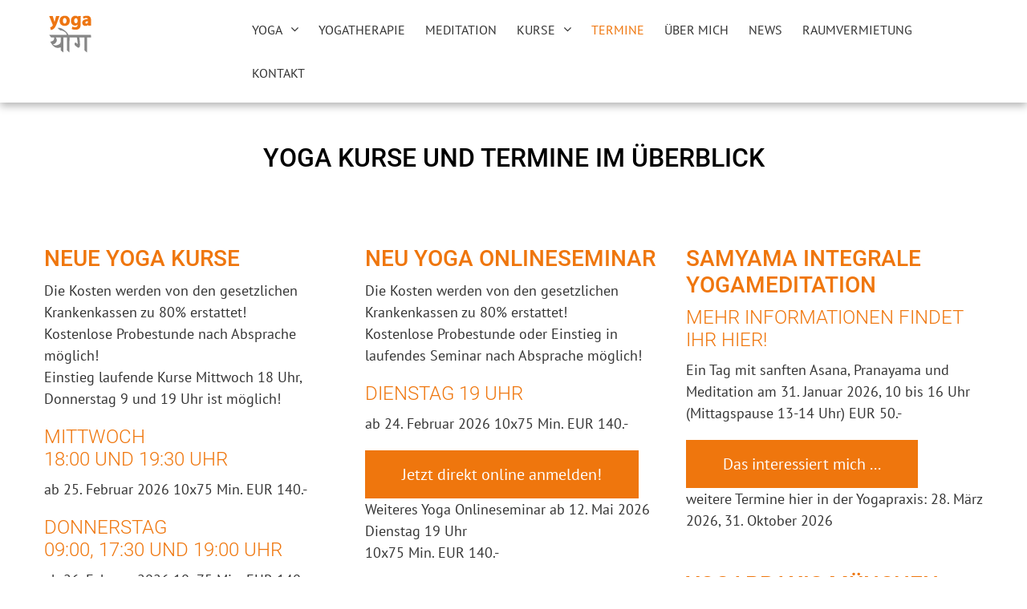

--- FILE ---
content_type: text/html; charset=UTF-8
request_url: https://yogapraxis-muenchen.de/yoga-kurse-und-termine-im-ueberblick/
body_size: 39661
content:
<!DOCTYPE html>
<html lang="de">
    <head>
        <meta charset="UTF-8">
        <meta name="viewport" content="width=device-width, initial-scale=1, user-scalable=no">
        <title>Yoga Kurse und Termine im Über&shy;blick - Yogapraxis München</title>
        <link rel="profile" href="http://gmpg.org/xfn/11">
        <link rel="pingback" href="https://yogapraxis-muenchen.de/xmlrpc.php">

        <meta name='robots' content='index, follow, max-image-preview:large, max-snippet:-1, max-video-preview:-1' />
	<style>img:is([sizes="auto" i], [sizes^="auto," i]) { contain-intrinsic-size: 3000px 1500px }</style>
	
	<!-- This site is optimized with the Yoast SEO plugin v26.0 - https://yoast.com/wordpress/plugins/seo/ -->
	<meta name="description" content="Neue Yogakurse: Di Online ab 24. Februar und Mi/Do im Präsenzunterricht ab 25./26. Februar 2026. Meldet Euch bei Interesse!" />
	<link rel="canonical" href="https://yogapraxis-muenchen.de/yoga-kurse-und-termine-im-ueberblick/" />
	<meta name="twitter:card" content="summary_large_image" />
	<meta name="twitter:title" content="Yoga Kurse und Termine im Über&shy;blick - Yogapraxis München" />
	<meta name="twitter:description" content="Neue Yogakurse: Di Online ab 24. Februar und Mi/Do im Präsenzunterricht ab 25./26. Februar 2026. Meldet Euch bei Interesse!" />
	<meta name="twitter:label1" content="Geschätzte Lesezeit" />
	<meta name="twitter:data1" content="2 Minuten" />
	<script type="application/ld+json" class="yoast-schema-graph">{"@context":"https://schema.org","@graph":[{"@type":"WebPage","@id":"https://yogapraxis-muenchen.de/yoga-kurse-und-termine-im-ueberblick/","url":"https://yogapraxis-muenchen.de/yoga-kurse-und-termine-im-ueberblick/","name":"Yoga Kurse und Termine im Über&shy;blick - Yogapraxis München","isPartOf":{"@id":"https://yogapraxis-muenchen.de/#website"},"datePublished":"2025-10-05T08:00:02+00:00","dateModified":"2025-12-18T11:39:10+00:00","description":"Neue Yogakurse: Di Online ab 24. Februar und Mi/Do im Präsenzunterricht ab 25./26. Februar 2026. Meldet Euch bei Interesse!","breadcrumb":{"@id":"https://yogapraxis-muenchen.de/yoga-kurse-und-termine-im-ueberblick/#breadcrumb"},"inLanguage":"de","potentialAction":[{"@type":"ReadAction","target":["https://yogapraxis-muenchen.de/yoga-kurse-und-termine-im-ueberblick/"]}]},{"@type":"BreadcrumbList","@id":"https://yogapraxis-muenchen.de/yoga-kurse-und-termine-im-ueberblick/#breadcrumb","itemListElement":[{"@type":"ListItem","position":1,"name":"Startseite","item":"https://yogapraxis-muenchen.de/"},{"@type":"ListItem","position":2,"name":"Yoga Kurse und Termine im Über&shy;blick"}]},{"@type":"WebSite","@id":"https://yogapraxis-muenchen.de/#website","url":"https://yogapraxis-muenchen.de/","name":"Yogapraxis München","description":"","publisher":{"@id":"https://yogapraxis-muenchen.de/#organization"},"potentialAction":[{"@type":"SearchAction","target":{"@type":"EntryPoint","urlTemplate":"https://yogapraxis-muenchen.de/?s={search_term_string}"},"query-input":{"@type":"PropertyValueSpecification","valueRequired":true,"valueName":"search_term_string"}}],"inLanguage":"de"},{"@type":"Organization","@id":"https://yogapraxis-muenchen.de/#organization","name":"Yogapraxis München - Maria Oldendorf-Wallner","url":"https://yogapraxis-muenchen.de/","logo":{"@type":"ImageObject","inLanguage":"de","@id":"https://yogapraxis-muenchen.de/#/schema/logo/image/","url":"https://yogapraxis-muenchen.de/wp-content/uploads/yoga-logo-144.png","contentUrl":"https://yogapraxis-muenchen.de/wp-content/uploads/yoga-logo-144.png","width":144,"height":144,"caption":"Yogapraxis München - Maria Oldendorf-Wallner"},"image":{"@id":"https://yogapraxis-muenchen.de/#/schema/logo/image/"}}]}</script>
	<!-- / Yoast SEO plugin. -->



<link rel="alternate" type="application/rss+xml" title="Yogapraxis München &raquo; Feed" href="https://yogapraxis-muenchen.de/feed/" />
<link rel="alternate" type="application/rss+xml" title="Yogapraxis München &raquo; Kommentar-Feed" href="https://yogapraxis-muenchen.de/comments/feed/" />
<script type="text/javascript">
/* <![CDATA[ */
window._wpemojiSettings = {"baseUrl":"https:\/\/s.w.org\/images\/core\/emoji\/16.0.1\/72x72\/","ext":".png","svgUrl":"https:\/\/s.w.org\/images\/core\/emoji\/16.0.1\/svg\/","svgExt":".svg","source":{"concatemoji":"https:\/\/yogapraxis-muenchen.de\/wp-includes\/js\/wp-emoji-release.min.js?ver=6.8.3"}};
/*! This file is auto-generated */
!function(s,n){var o,i,e;function c(e){try{var t={supportTests:e,timestamp:(new Date).valueOf()};sessionStorage.setItem(o,JSON.stringify(t))}catch(e){}}function p(e,t,n){e.clearRect(0,0,e.canvas.width,e.canvas.height),e.fillText(t,0,0);var t=new Uint32Array(e.getImageData(0,0,e.canvas.width,e.canvas.height).data),a=(e.clearRect(0,0,e.canvas.width,e.canvas.height),e.fillText(n,0,0),new Uint32Array(e.getImageData(0,0,e.canvas.width,e.canvas.height).data));return t.every(function(e,t){return e===a[t]})}function u(e,t){e.clearRect(0,0,e.canvas.width,e.canvas.height),e.fillText(t,0,0);for(var n=e.getImageData(16,16,1,1),a=0;a<n.data.length;a++)if(0!==n.data[a])return!1;return!0}function f(e,t,n,a){switch(t){case"flag":return n(e,"\ud83c\udff3\ufe0f\u200d\u26a7\ufe0f","\ud83c\udff3\ufe0f\u200b\u26a7\ufe0f")?!1:!n(e,"\ud83c\udde8\ud83c\uddf6","\ud83c\udde8\u200b\ud83c\uddf6")&&!n(e,"\ud83c\udff4\udb40\udc67\udb40\udc62\udb40\udc65\udb40\udc6e\udb40\udc67\udb40\udc7f","\ud83c\udff4\u200b\udb40\udc67\u200b\udb40\udc62\u200b\udb40\udc65\u200b\udb40\udc6e\u200b\udb40\udc67\u200b\udb40\udc7f");case"emoji":return!a(e,"\ud83e\udedf")}return!1}function g(e,t,n,a){var r="undefined"!=typeof WorkerGlobalScope&&self instanceof WorkerGlobalScope?new OffscreenCanvas(300,150):s.createElement("canvas"),o=r.getContext("2d",{willReadFrequently:!0}),i=(o.textBaseline="top",o.font="600 32px Arial",{});return e.forEach(function(e){i[e]=t(o,e,n,a)}),i}function t(e){var t=s.createElement("script");t.src=e,t.defer=!0,s.head.appendChild(t)}"undefined"!=typeof Promise&&(o="wpEmojiSettingsSupports",i=["flag","emoji"],n.supports={everything:!0,everythingExceptFlag:!0},e=new Promise(function(e){s.addEventListener("DOMContentLoaded",e,{once:!0})}),new Promise(function(t){var n=function(){try{var e=JSON.parse(sessionStorage.getItem(o));if("object"==typeof e&&"number"==typeof e.timestamp&&(new Date).valueOf()<e.timestamp+604800&&"object"==typeof e.supportTests)return e.supportTests}catch(e){}return null}();if(!n){if("undefined"!=typeof Worker&&"undefined"!=typeof OffscreenCanvas&&"undefined"!=typeof URL&&URL.createObjectURL&&"undefined"!=typeof Blob)try{var e="postMessage("+g.toString()+"("+[JSON.stringify(i),f.toString(),p.toString(),u.toString()].join(",")+"));",a=new Blob([e],{type:"text/javascript"}),r=new Worker(URL.createObjectURL(a),{name:"wpTestEmojiSupports"});return void(r.onmessage=function(e){c(n=e.data),r.terminate(),t(n)})}catch(e){}c(n=g(i,f,p,u))}t(n)}).then(function(e){for(var t in e)n.supports[t]=e[t],n.supports.everything=n.supports.everything&&n.supports[t],"flag"!==t&&(n.supports.everythingExceptFlag=n.supports.everythingExceptFlag&&n.supports[t]);n.supports.everythingExceptFlag=n.supports.everythingExceptFlag&&!n.supports.flag,n.DOMReady=!1,n.readyCallback=function(){n.DOMReady=!0}}).then(function(){return e}).then(function(){var e;n.supports.everything||(n.readyCallback(),(e=n.source||{}).concatemoji?t(e.concatemoji):e.wpemoji&&e.twemoji&&(t(e.twemoji),t(e.wpemoji)))}))}((window,document),window._wpemojiSettings);
/* ]]> */
</script>
<style id='wp-emoji-styles-inline-css' type='text/css'>

	img.wp-smiley, img.emoji {
		display: inline !important;
		border: none !important;
		box-shadow: none !important;
		height: 1em !important;
		width: 1em !important;
		margin: 0 0.07em !important;
		vertical-align: -0.1em !important;
		background: none !important;
		padding: 0 !important;
	}
</style>
<style id='classic-theme-styles-inline-css' type='text/css'>
/*! This file is auto-generated */
.wp-block-button__link{color:#fff;background-color:#32373c;border-radius:9999px;box-shadow:none;text-decoration:none;padding:calc(.667em + 2px) calc(1.333em + 2px);font-size:1.125em}.wp-block-file__button{background:#32373c;color:#fff;text-decoration:none}
</style>
<link rel='stylesheet' id='f12-cf7-captcha-style-css' href='https://yogapraxis-muenchen.de/wp-content/plugins/captcha-for-contact-form-7/core/assets/f12-cf7-captcha.css?ver=6.8.3' type='text/css' media='all' />
<link rel='stylesheet' id='contact-form-7-css' href='https://yogapraxis-muenchen.de/wp-content/plugins/contact-form-7/includes/css/styles.css?ver=6.1.2' type='text/css' media='all' />
<link rel='stylesheet' id='font-awesome-css' href='https://yogapraxis-muenchen.de/wp-content/plugins/rescue-shortcodes/includes/fonts/font-awesome.min.css?ver=6.5.1' type='text/css' media='all' />
<link rel='stylesheet' id='rescue_shortcode_styles-css' href='https://yogapraxis-muenchen.de/wp-content/plugins/rescue-shortcodes/includes/css/rescue_shortcodes_styles.css?ver=6.8.3' type='text/css' media='all' />
<link rel='stylesheet' id='siteorigin-panels-front-css' href='https://yogapraxis-muenchen.de/wp-content/plugins/siteorigin-panels/css/front-flex.min.css?ver=2.33.2' type='text/css' media='all' />
<link rel='stylesheet' id='google-fonts-css' href='//yogapraxis-muenchen.de/wp-content/uploads/omgf/google-fonts/google-fonts.css?ver=1658673172' type='text/css' media='all' />
<link rel='stylesheet' id='accesspress_parallax-combined-style-css' href='https://yogapraxis-muenchen.de/wp-content/themes/accesspress_parallax_pro/css/ap-combined-style.css?ver=6.8.3' type='text/css' media='all' />
<link rel='stylesheet' id='accesspress_parallax-style-css' href='https://yogapraxis-muenchen.de/wp-content/themes/accesspress_parallax_pro/style.css?ver=6.8.3' type='text/css' media='all' />
<link rel='stylesheet' id='accesspress_parallax-responsive-css' href='https://yogapraxis-muenchen.de/wp-content/themes/accesspress_parallax_pro/css/responsive.css?ver=6.8.3' type='text/css' media='all' />
<link rel='stylesheet' id='accesspress_parallax-dynamic-style-css' href='https://yogapraxis-muenchen.de/wp-content/themes/accesspress_parallax_pro/css/style.php?ver=6.8.3' type='text/css' media='all' />
<script type="text/javascript" src="https://yogapraxis-muenchen.de/wp-includes/js/jquery/jquery.min.js?ver=3.7.1" id="jquery-core-js"></script>
<script type="text/javascript" src="https://yogapraxis-muenchen.de/wp-includes/js/jquery/jquery-migrate.min.js?ver=3.4.1" id="jquery-migrate-js"></script>
<link rel="https://api.w.org/" href="https://yogapraxis-muenchen.de/wp-json/" /><link rel="alternate" title="JSON" type="application/json" href="https://yogapraxis-muenchen.de/wp-json/wp/v2/pages/44" /><link rel="EditURI" type="application/rsd+xml" title="RSD" href="https://yogapraxis-muenchen.de/xmlrpc.php?rsd" />
<meta name="generator" content="WordPress 6.8.3" />
<link rel='shortlink' href='https://yogapraxis-muenchen.de/?p=44' />
<link rel="alternate" title="oEmbed (JSON)" type="application/json+oembed" href="https://yogapraxis-muenchen.de/wp-json/oembed/1.0/embed?url=https%3A%2F%2Fyogapraxis-muenchen.de%2Fyoga-kurse-und-termine-im-ueberblick%2F" />
<link rel="alternate" title="oEmbed (XML)" type="text/xml+oembed" href="https://yogapraxis-muenchen.de/wp-json/oembed/1.0/embed?url=https%3A%2F%2Fyogapraxis-muenchen.de%2Fyoga-kurse-und-termine-im-ueberblick%2F&#038;format=xml" />
<link type='image/png' rel='icon' href='https://yogapraxis-muenchen.de/wp-content/uploads/yoga-logo-57.png'/>
<link rel='apple-touch-icon' sizes='57x57' href='https://yogapraxis-muenchen.de/wp-content/uploads/yoga-logo-w57.png'/>
<link rel='apple-touch-icon' sizes='72x72' href='https://yogapraxis-muenchen.de/wp-content/uploads/yoga-logo-w72.png'/>
<link rel='apple-touch-icon' sizes='114x114' href='https://yogapraxis-muenchen.de/wp-content/uploads/yoga-logo-w114.png'/>
<link rel='apple-touch-icon' sizes='144x144' href='https://yogapraxis-muenchen.de/wp-content/uploads/yoga-logo-w144.png'/>

    <script>
    jQuery(document).ready(function($){

        
    
    
        $(window).on('load',function(){
        if($(window).width() > 768){ 
        $('#section-182').parallax('50%',0.4, true);
$('#section-209').parallax('50%',0.4, true);
 
        }         
    });
        });

        
        </script>

<link href='//yogapraxis-muenchen.de/wp-content/uploads/omgf/omgf-stylesheet-270/omgf-stylesheet-270.css?ver=1658673172' rel='stylesheet' type='text/css'><link href='//yogapraxis-muenchen.de/wp-content/uploads/omgf/omgf-stylesheet-270/omgf-stylesheet-270.css?ver=1658673172' rel='stylesheet' type='text/css'><link href='//yogapraxis-muenchen.de/wp-content/uploads/omgf/omgf-stylesheet-270/omgf-stylesheet-270.css?ver=1658673172' rel='stylesheet' type='text/css'><link href='//yogapraxis-muenchen.de/wp-content/uploads/omgf/omgf-stylesheet-269/omgf-stylesheet-269.css?ver=1658673172' rel='stylesheet' type='text/css'><link href='//yogapraxis-muenchen.de/wp-content/uploads/omgf/omgf-stylesheet-269/omgf-stylesheet-269.css?ver=1658673172' rel='stylesheet' type='text/css'><link href='//yogapraxis-muenchen.de/wp-content/uploads/omgf/omgf-stylesheet-269/omgf-stylesheet-269.css?ver=1658673172' rel='stylesheet' type='text/css'><link href='//yogapraxis-muenchen.de/wp-content/uploads/omgf/omgf-stylesheet-269/omgf-stylesheet-269.css?ver=1658673172' rel='stylesheet' type='text/css'><link href='//yogapraxis-muenchen.de/wp-content/uploads/omgf/omgf-stylesheet-270/omgf-stylesheet-270.css?ver=1658673172' rel='stylesheet' type='text/css'><link href='//yogapraxis-muenchen.de/wp-content/uploads/omgf/omgf-stylesheet-270/omgf-stylesheet-270.css?ver=1658673172' rel='stylesheet' type='text/css'><link href='//yogapraxis-muenchen.de/wp-content/uploads/omgf/omgf-stylesheet-270/omgf-stylesheet-270.css?ver=1658673172' rel='stylesheet' type='text/css'><link href='//yogapraxis-muenchen.de/wp-content/uploads/omgf/omgf-stylesheet-270/omgf-stylesheet-270.css?ver=1658673172' rel='stylesheet' type='text/css'><style media="all" id="siteorigin-panels-layouts-head">/* Layout 44 */ #pgc-44-0-0 , #pgc-44-0-1 , #pgc-44-0-2 { width:33.3333%;width:calc(33.3333% - ( 0.66666666666667 * 30px ) ) } #pl-44 .so-panel { margin-bottom:30px } #pl-44 .so-panel:last-of-type { margin-bottom:0px } @media (max-width:780px){ #pg-44-0.panel-no-style, #pg-44-0.panel-has-style > .panel-row-style, #pg-44-0 { -webkit-flex-direction:column;-ms-flex-direction:column;flex-direction:column } #pg-44-0 > .panel-grid-cell , #pg-44-0 > .panel-row-style > .panel-grid-cell { width:100%;margin-right:0 } #pgc-44-0-0 , #pgc-44-0-1 { margin-bottom:30px } #pl-44 .panel-grid-cell { padding:0 } #pl-44 .panel-grid .panel-grid-cell-empty { display:none } #pl-44 .panel-grid .panel-grid-cell-mobile-last { margin-bottom:0px }  } </style>    </head>

    <body class="wp-singular page-template-default page page-id-44 wp-theme-accesspress_parallax_pro siteorigin-panels siteorigin-panels-before-js group-blog parallax-on wide columns-3">
                    <div id="page-overlay" style="background-image:url('https://yogapraxis-muenchen.de/wp-content/themes/accesspress_parallax_pro/images/preloader/loader7.gif')"></div>
        
                <div id="page" class="hfeed site no-slider">

            
            
            <header id="masthead" class="clearfix logo-side sticky-header ">
                
                <div id="main-header">
                                        <div class="mid-content clearfix ">
                        <div class="menu-toggle"><span>Menu</span></div>
                        <div id="site-logo">
                                                            <a href="https://yogapraxis-muenchen.de/" rel="home">
                                    <img src="https://yogapraxis-muenchen.de/wp-content/uploads/yoga-logo-65.png" alt="Yogapraxis München">
                                </a>
                                                    </div>

                        <nav id="site-navigation" class="main-navigation">
                            
                            <ul id="menu-start" class="nav normal-nav"><li id="menu-item-154" class="menu-item menu-item-type-custom menu-item-object-custom menu-item-has-children menu-item-154"><a href="/#2">Yoga</a>
<ul class="sub-menu">
	<li id="menu-item-167" class="menu-item menu-item-type-custom menu-item-object-custom menu-item-167"><a href="/#section-161">Yoga ist &#8230;</a></li>
	<li id="menu-item-168" class="menu-item menu-item-type-custom menu-item-object-custom menu-item-168"><a href="/#section-163">Was umfasst Yoga?</a></li>
	<li id="menu-item-169" class="menu-item menu-item-type-custom menu-item-object-custom menu-item-169"><a href="/#section-165">Was bewirkt Yoga?</a></li>
</ul>
</li>
<li id="menu-item-1237" class="menu-item menu-item-type-post_type menu-item-object-page menu-item-1237"><a href="https://yogapraxis-muenchen.de/yogatherapie-einzelunterricht/">Yogatherapie</a></li>
<li id="menu-item-2747" class="menu-item menu-item-type-post_type menu-item-object-page menu-item-2747"><a href="https://yogapraxis-muenchen.de/samyama-integrale-yogameditation-2/" title="Samyama Integrale Yogameditation">Meditation</a></li>
<li id="menu-item-1205" class="menu-item menu-item-type-post_type menu-item-object-page menu-item-has-children menu-item-1205"><a href="https://yogapraxis-muenchen.de/yoga-kurse-gruppenunterricht/">Kurse</a>
<ul class="sub-menu">
	<li id="menu-item-1422" class="menu-item menu-item-type-post_type menu-item-object-page menu-item-1422"><a href="https://yogapraxis-muenchen.de/yoga-kurse-gruppenunterricht/">Yoga Kurse</a></li>
	<li id="menu-item-258" class="menu-item menu-item-type-post_type menu-item-object-page menu-item-258"><a href="https://yogapraxis-muenchen.de/anmeldung/">Anmeldung</a></li>
	<li id="menu-item-1676" class="menu-item menu-item-type-post_type menu-item-object-page menu-item-1676"><a href="https://yogapraxis-muenchen.de/anmeldung-yoga-online-seminare/">Anmeldung Yoga-Online-Seminare</a></li>
	<li id="menu-item-229" class="menu-item menu-item-type-post_type menu-item-object-page menu-item-229"><a href="https://yogapraxis-muenchen.de/zertifikat-fuer-den-praeventionskurs-hatha-yoga-kurs/">Zertifikat Präventionskurs</a></li>
	<li id="menu-item-1675" class="menu-item menu-item-type-post_type menu-item-object-page menu-item-1675"><a href="https://yogapraxis-muenchen.de/zertifikat-yoga-onlineseminar-3/">Zertifikat für das Yoga-Onlineseminar</a></li>
</ul>
</li>
<li id="menu-item-46" class="menu-item menu-item-type-post_type menu-item-object-page current-menu-item page_item page-item-44 current_page_item menu-item-46"><a href="https://yogapraxis-muenchen.de/yoga-kurse-und-termine-im-ueberblick/" aria-current="page">Termine</a></li>
<li id="menu-item-66" class="menu-item menu-item-type-post_type menu-item-object-page menu-item-66"><a href="https://yogapraxis-muenchen.de/vita-maria-oldendorf-wallner/">Über mich</a></li>
<li id="menu-item-298" class="menu-item menu-item-type-custom menu-item-object-custom menu-item-298"><a href="/news/category/news/">News</a></li>
<li id="menu-item-65" class="menu-item menu-item-type-post_type menu-item-object-page menu-item-65"><a href="https://yogapraxis-muenchen.de/raumvermietung/">Raumvermietung</a></li>
<li id="menu-item-153" class="menu-item menu-item-type-custom menu-item-object-custom menu-item-153"><a href="/#section-30">Kontakt</a></li>
</ul>                                                    </nav><!-- #site-navigation -->                        
                    </div>
                </div>

                                    <div class="social-icons appear-left">
                                
        
        
        
        
        
        
        
        
        
        
        
        
        
        
        
        
        
        
        
                                </div>
                                                </header><!-- #masthead -->

            
            <div id="content" class="site-content ">
    
    <div id="main-wrap" class="no-sidebar">
        <div id="header-wrap" style="background-color:#FFFFFF">
            <header class="entry-header">
                <div class="entry-header-inner">
                    <div class="title-breadcrumb-wrap">
                        <h1 class="entry-title">Yoga Kurse und Termine im Über&shy;blick</h1>                        <div id="accesspress-breadcrumb"><a href="https://yogapraxis-muenchen.de">Home</a> / <span class="current">Yoga Kurse und Termine im Über&shy;blick</span></div>                    </div>
                </div>
            </header><!-- .entry-header -->
        </div>

        <div class="mid-content clearfix">
            
                <div id="primary" class="content-area">
                    
                    <div class="entry-content">
                        <div id="pl-44"  class="panel-layout" ><div id="pg-44-0"  class="panel-grid panel-no-style" ><div id="pgc-44-0-0"  class="panel-grid-cell" ><div id="panel-44-0-0-0" class="so-panel widget widget_sow-editor panel-first-child panel-last-child" data-index="0" ><div
			
			class="so-widget-sow-editor so-widget-sow-editor-base"
			
		>
<div class="siteorigin-widget-tinymce textwidget">
	<h2>Neue Yoga Kurse</h2>
<p>Die Kosten werden von den gesetzlichen Krankenkassen zu 80% erstattet!<br />
Kostenlose Probestunde nach Absprache möglich!<br />
Einstieg laufende Kurse Mittwoch 18 Uhr, Donnerstag 9 und 19 Uhr ist möglich!</p>
<h3><a href="/anmeldung/">Mittwoch<br />
18:00 und 19:30 Uhr</a></h3>
<p>ab 25. Februar 2026 10x75 Min. EUR 140.-</p>
<h3><a href="https://yogapraxis-muenchen.de/anmeldung/">Donnerstag<br />
09:00, 17:30 und 19:00 Uhr</a></h3>
<p>ab 26. Februar 2026 10x75 Min. EUR 140.-</p>
<p><a href="/anmeldung/" class="bttn ap-bg-bttn ap-large-bttn ap-default-bttn ap-align-none">Jetzt direkt online anmelden!</a><br />
&nbsp;<br />
Weitere Yogakurse ab 13./21. Mai 2026<br />
Mittwochs 18:00 und 19:30 Uhr<br />
Donnerstags 09:00, 17:30 und 19:00 Uhr<br />
10x75 Min. EUR 140.-</p>
</div>
</div></div></div><div id="pgc-44-0-1"  class="panel-grid-cell" ><div id="panel-44-0-1-0" class="so-panel widget widget_sow-editor panel-first-child" data-index="1" ><div
			
			class="so-widget-sow-editor so-widget-sow-editor-base"
			
		>
<div class="siteorigin-widget-tinymce textwidget">
	<h2>Neu Yoga Onlineseminar</h2>
<p>Die Kosten werden von den gesetzlichen Krankenkassen zu 80% erstattet!<br />
Kostenlose Probestunde oder Einstieg in laufendes Seminar nach Absprache möglich!</p>
<h3><a href="https://yogapraxis-muenchen.de/anmeldung/">Dienstag 19 Uhr</a></h3>
<p>ab 24. Februar 2026 10x75 Min. EUR 140.-</p>
<a href="/anmeldung-yoga-online-seminare/" class="bttn ap-bg-bttn ap-large-bttn ap-default-bttn ap-align-none">Jetzt direkt online anmelden!</a>
<p>Weiteres Yoga Onlineseminar ab 12. Mai 2026<br />
Dienstag 19 Uhr<br />
10x75 Min. EUR 140.-</p>
</div>
</div></div><div id="panel-44-0-1-1" class="so-panel widget widget_sow-editor panel-last-child" data-index="2" ><div
			
			class="so-widget-sow-editor so-widget-sow-editor-base"
			
		>
<div class="siteorigin-widget-tinymce textwidget">
	<h2>Yoga Videoaufzeichnung</h2>
<h3><a href="https://yogapraxis-muenchen.de/anmeldung/">Aufzeichnung vom Onlineseminar</a></h3>
<p>ab 25. Februar 2026 10x75 Min. EUR 100.-<br />
keine Bezuschussung durch die Krankenkassen!<br />
Einstieg jederzeit möglich!</p>
<a href="/kontakt/" class="bttn ap-bg-bttn ap-large-bttn ap-default-bttn ap-align-none">Das interessiert mich ...</a>
<p>weitere Termine: 13. Mai 2026, 10x75 Min. EUR 100.-</p>
</div>
</div></div></div><div id="pgc-44-0-2"  class="panel-grid-cell" ><div id="panel-44-0-2-0" class="so-panel widget widget_sow-editor panel-first-child" data-index="3" ><div
			
			class="so-widget-sow-editor so-widget-sow-editor-base"
			
		>
<div class="siteorigin-widget-tinymce textwidget">
	<h2>Samyama Integrale Yogameditation</h2>
<h3><a href="https://yogapraxis-muenchen.de/news/samyama-integrale-yogameditation-2024-2025/">mehr Informationen findet Ihr hier!</a></h3>
<p>Ein Tag mit sanften Asana, Pranayama und Meditation am 31. Januar 2026, 10 bis 16 Uhr (Mittagspause 13-14 Uhr) EUR 50.-</p>
<a href="/kontakt/" class="bttn ap-bg-bttn ap-large-bttn ap-default-bttn ap-align-none">Das interessiert mich ...</a>
<p>weitere Termine hier in der Yogapraxis: 28. März 2026, 31. Oktober 2026</p>
</div>
</div></div><div id="panel-44-0-2-1" class="so-panel widget widget_sow-editor panel-last-child" data-index="4" ><div
			
			class="so-widget-sow-editor so-widget-sow-editor-base"
			
		>
<div class="siteorigin-widget-tinymce textwidget">
	<h2>Yogapraxis München</h2>
<p>Lindwurmstraße 173<br />
im Hinterhof<br />
80337 München<br />
Mobil 0172 96 400 13</p>
<h2>Yogastammtisch</h2>
<p>Montag 16. März 2026<br />
18 Uhr Madame Chutney, Frauenstr.11</p>
<h2>Kursfreie Zeiten</h2>
<p>24. Dezember 2025 - 06. Januar 2026<br />
Do 05. März 2026, Di/Mi 07./08. April 2026<br />
Do 14. Mai 2026<br />
24. Mai - 07. Juni 2026<br />
10. August - 12. September 2026</p>
</div>
</div></div></div></div></div>                                            </div><!-- .entry-content -->
                    <footer class="entry-footer">
                                            </footer><!-- .entry-footer -->

                        
                </div><!-- #primary -->

    
                
            
        </div>
    </div>
</div><!-- #content -->
<div class="ap-popup-wrap" style="display: none;">
    <div class="ap-video-popup"></div>
</div>

<footer id="colophon" class="site-footer">
            <div class="top-footer footer-column-4">
            <div class="mid-content clearfix">
                                    <div class="footer-block">
                        <aside id="text-4" class="widget widget_text"><h4 class="widget-title">SITEMAP</h4>			<div class="textwidget"><p><a href="/">Home</a><br />
<a href="/yoga-kurse-und-termine-im-ueberblick/">Kurse &amp; Termine</a><br />
<a href="https://yogapraxis-muenchen.de/anmeldung/">Online-Anmeldung</a><br />
<a href="https://yogapraxis-muenchen.de/news/online-yoga-seminar-ueber-zoom-ab-14-september-2023/">Online Yoga Seminar über Zoom</a><br />
<a href="/raumvermietung/">Raumvermietung</a><br />
<a href="/vita-maria-oldendorf-wallner/">Über mich &#8230;</a><br />
<a href="https://yogapraxis-muenchen.de/literaturempfehlungen/">Literaturempfehlungen</a></p>
<p><a href="/impressum/">Impressum</a><br />
<a href="/datenschutzerklaerung/">Datenschutzerklärung</a></p>
</div>
		</aside><aside id="text-5" class="widget widget_text"><h4 class="widget-title">DOWNLOADS</h4>			<div class="textwidget"><p><a href="/wp-content/uploads/yogakurse.pdf" target="_blank">Yogakurse-Flyer als PDF</a><br />
<a href="/wp-content/uploads/yogatherapie.pdf" target="_blank">Yogatherapie-Flyer als PDF</a><br />
<a href="/wp-content/uploads/patanjali.pdf" target="_blank">Patanjali als PDF</a></p>
</div>
		</aside>                    </div>
                
                                    <div class="footer-block">
                        <aside id="text-3" class="widget widget_text"><h4 class="widget-title">Yogapraxis München</h4>			<div class="textwidget"><p><span class="white">Maria Oldendorf-Wallner</span></p>
<p><span class="white">Lindwurmstraße 173<br />
80337 München<br />
kontakt@yogapraxis-muenchen.de<br />
Mobil 0172 96 400 13 </span></p>
</div>
		</aside>                    </div>
                
                                    <div class="footer-block">
                        <aside id="text-2" class="widget widget_text"><h4 class="widget-title">Kurz nachgefragt &#8230;</h4>			<div class="textwidget">
<div class="wpcf7 no-js" id="wpcf7-f269-o1" lang="de-DE" dir="ltr" data-wpcf7-id="269">
<div class="screen-reader-response"><p role="status" aria-live="polite" aria-atomic="true"></p> <ul></ul></div>
<form action="/yoga-kurse-und-termine-im-ueberblick/#wpcf7-f269-o1" method="post" class="wpcf7-form init" aria-label="Kontaktformular" novalidate="novalidate" data-status="init">
<fieldset class="hidden-fields-container"><input type="hidden" name="_wpcf7" value="269" /><input type="hidden" name="_wpcf7_version" value="6.1.2" /><input type="hidden" name="_wpcf7_locale" value="de_DE" /><input type="hidden" name="_wpcf7_unit_tag" value="wpcf7-f269-o1" /><input type="hidden" name="_wpcf7_container_post" value="0" /><input type="hidden" name="_wpcf7_posted_data_hash" value="" />
</fieldset>
<p><label><span class="white"> Ihr Name</span><br />
<span class="wpcf7-form-control-wrap" data-name="your-name"><input size="40" maxlength="400" class="wpcf7-form-control wpcf7-text" aria-invalid="false" value="" type="text" name="your-name" /></span> </label>
</p>
<p><label><span class="white"> Ihre eMail-Adresse</span><br />
<span class="wpcf7-form-control-wrap" data-name="your-email"><input size="40" maxlength="400" class="wpcf7-form-control wpcf7-email wpcf7-validates-as-required wpcf7-text wpcf7-validates-as-email" aria-required="true" aria-invalid="false" value="" type="email" name="your-email" /></span> </label>
</p>
<p><label><span class="white"> Betreff</span><br />
<span class="wpcf7-form-control-wrap" data-name="your-subject"><input size="40" maxlength="400" class="wpcf7-form-control wpcf7-text" aria-invalid="false" value="" type="text" name="your-subject" /></span> </label>
</p>
<p><label><span class="white"> Ihre Nachricht</span><br />
<span class="wpcf7-form-control-wrap" data-name="your-message"><textarea cols="40" rows="10" maxlength="2000" class="wpcf7-form-control wpcf7-textarea" aria-invalid="false" name="your-message"></textarea></span> </label>
</p>
<p><p><span class="wpcf7-form-control-wrap"><div class="f12-captcha template-2">
    <div class="c-header">
        <!-- Label korrekt mit `for` verknüpfen -->
        <div class="c-label">
            <label for="c_b6529d17609ea82b0486">
				Captcha            </label>
        </div>

        <!-- CAPTCHA-Daten mit Aria LIVE markieren -->
        <div class="c-data" aria-live="polite" aria-atomic="true" aria-describedby="captcha-instructions">
			<span class="captcha-image"><img id="cpi_6943fe6fd02611.60167318" alt="captcha" src="[data-uri]"/></span>        </div>

        <!-- CAPTCHA Reload mit Tastenzugänglichkeit -->
        <div class="c-reload" role="button" tabindex="0" aria-label="Refresh CAPTCHA">
			<a href="javascript:void(0);" class="cf7 captcha-reload" title="Reload Captcha"><img style="margin-top:5px;" src="https://yogapraxis-muenchen.de/wp-content/plugins/captcha-for-contact-form-7/core/assets/reload-icon.png" alt="Reload"/></a>        </div>
    </div>

    <!-- Versteckte Eingabewerte -->
    <input type="hidden" id="hash_c_b6529d17609ea82b0486"
           name="f12_captcha_hash"
           value="$2y$10$ZAzEAxAp7JpSpdqhxEe1bOj3sKW7U0XHeV4hXlrDzqOJd4JFhqOva"/>

    <!-- Eingabefeld mit Barrierefreiheitsattributen -->
    <div class="" >
        <input class="f12c "
               data-method="image"                type="text"
               id="c_b6529d17609ea82b0486"
               name="f12_captcha"
               placeholder="Hier Captcha eingeben ..."
               value=""
               aria-required="true"
               aria-describedby="captcha-instructions"/>
    </div>

    <!-- Screenreader-Hinweise -->
    <p id="captcha-instructions" class="screen-reader-text">
		Please enter the characters shown in the CAPTCHA to verify that you are human.    </p>
</div></span></p><input class="wpcf7-form-control wpcf7-submit has-spinner" type="submit" value="Senden" />
</p>
<p><span class="white">Zur Verwendung Ihrer Daten lesen Sie bitte unsere <a href="/datenschutzerklaerung">Datenschutzerklärung</a></span>
</p><div class="wpcf7-response-output" aria-hidden="true"></div>
</form>
</div>
</div>
		</aside>                    </div>
                
                                    <div class="footer-block">
                        
		<aside id="recent-posts-2" class="widget widget_recent_entries">
		<h4 class="widget-title">News</h4>
		<ul>
											<li>
					<a href="https://yogapraxis-muenchen.de/news/neue-yogakurse-ab-25-und-26-februar-2026/">Neue Yogakurse ab 25. und 26. Februar 2026</a>
									</li>
											<li>
					<a href="https://yogapraxis-muenchen.de/news/online-yoga-seminar-ueber-zoom-ab-24-februar-2026/">Neues Online Yogaseminar startet am 24. Februar 2026</a>
									</li>
											<li>
					<a href="https://yogapraxis-muenchen.de/news/samyama-integrale-yogameditation-2026/">Samyama integrale Yogameditation 2026</a>
									</li>
											<li>
					<a href="https://yogapraxis-muenchen.de/news/relaunch-meiner-website/">Relaunch meiner Website</a>
									</li>
											<li>
					<a href="https://yogapraxis-muenchen.de/news/patanjali/">Patanjali</a>
									</li>
					</ul>

		</aside><aside id="text-6" class="widget widget_text"><h4 class="widget-title">Lieblinks</h4>			<div class="textwidget"><p><a href="http://www.simson-muenchen.com//" target="_blank">Markus Wallner | Restauration Mopeds</a><br />
<a href="http://www.bianca-classe.de/" target="_blank">Bianca Claße | Fotografie</a><br />
<a href="https://flexible-web.solutions/" target="_blank">Flexible Web Solutions</a><br />
<a href="http://www.sriram.de/" target="_blank">R. Sriram | Trad. Yoga</a><br />
<a href="http://www.yogaweg.de/" target="_blank">Yogaweg</a><br />
<a href="http://www.viveknath.de/" target="_blank">Vivek Nath | Sanskrit</a><br />
<a href="http://www.yoga-institut.de/" target="_blank">Münchner Yoga Institut</a><br />
<a href="http://www.yogaundorthopaedie.de/svastha-yogatherapie-2//" target="_blank">Svastha Yogatherapie Programm</a><br />
<a href="http://www.svastha.net/" target="_blank">A.G. Mohan & Indra Mohan</a><br />
<a href="http://www.samyama-integrale-yogameditation.de/" target="_blank">Samyama Integrale Yogameditation</a></p>
</div>
		</aside>                    </div>
                            </div>
        </div>
    
    <div class="bottom-footer ">
                <div class="mid-content clearfix">
            <div  class="copy-right">
                @ Copyright 2016-2022 Yogapraxis München  
            </div><!-- .copy-right -->
            <div class="site-info">
                Design by <a href="https://flexible-web.solutions" target="_blank">Flexible Web Solutions</a>  
            </div><!-- .site-info -->
        </div>

            </div><!-- .bottom-footer -->
</footer><!-- #colophon -->
</div><!-- #page -->
    <div id="go-top"><a href="#page"><i class="fa fa-angle-up"></i></a></div>
<script type="speculationrules">
{"prefetch":[{"source":"document","where":{"and":[{"href_matches":"\/*"},{"not":{"href_matches":["\/wp-*.php","\/wp-admin\/*","\/wp-content\/uploads\/*","\/wp-content\/*","\/wp-content\/plugins\/*","\/wp-content\/themes\/accesspress_parallax_pro\/*","\/*\\?(.+)"]}},{"not":{"selector_matches":"a[rel~=\"nofollow\"]"}},{"not":{"selector_matches":".no-prefetch, .no-prefetch a"}}]},"eagerness":"conservative"}]}
</script>
<script type="text/javascript" id="f12-cf7-captcha-reload-js-extra">
/* <![CDATA[ */
var f12_cf7_captcha = {"ajaxurl":"https:\/\/yogapraxis-muenchen.de\/wp-admin\/admin-ajax.php"};
/* ]]> */
</script>
<script type="text/javascript" src="https://yogapraxis-muenchen.de/wp-content/plugins/captcha-for-contact-form-7/core/assets/f12-cf7-captcha-cf7.js" id="f12-cf7-captcha-reload-js"></script>
<script type="text/javascript" src="https://yogapraxis-muenchen.de/wp-includes/js/dist/hooks.min.js?ver=4d63a3d491d11ffd8ac6" id="wp-hooks-js"></script>
<script type="text/javascript" src="https://yogapraxis-muenchen.de/wp-includes/js/dist/i18n.min.js?ver=5e580eb46a90c2b997e6" id="wp-i18n-js"></script>
<script type="text/javascript" id="wp-i18n-js-after">
/* <![CDATA[ */
wp.i18n.setLocaleData( { 'text direction\u0004ltr': [ 'ltr' ] } );
/* ]]> */
</script>
<script type="text/javascript" src="https://yogapraxis-muenchen.de/wp-content/plugins/contact-form-7/includes/swv/js/index.js?ver=6.1.2" id="swv-js"></script>
<script type="text/javascript" id="contact-form-7-js-translations">
/* <![CDATA[ */
( function( domain, translations ) {
	var localeData = translations.locale_data[ domain ] || translations.locale_data.messages;
	localeData[""].domain = domain;
	wp.i18n.setLocaleData( localeData, domain );
} )( "contact-form-7", {"translation-revision-date":"2025-09-28 13:56:19+0000","generator":"GlotPress\/4.0.1","domain":"messages","locale_data":{"messages":{"":{"domain":"messages","plural-forms":"nplurals=2; plural=n != 1;","lang":"de"},"This contact form is placed in the wrong place.":["Dieses Kontaktformular wurde an der falschen Stelle platziert."],"Error:":["Fehler:"]}},"comment":{"reference":"includes\/js\/index.js"}} );
/* ]]> */
</script>
<script type="text/javascript" id="contact-form-7-js-before">
/* <![CDATA[ */
var wpcf7 = {
    "api": {
        "root": "https:\/\/yogapraxis-muenchen.de\/wp-json\/",
        "namespace": "contact-form-7\/v1"
    }
};
/* ]]> */
</script>
<script type="text/javascript" src="https://yogapraxis-muenchen.de/wp-content/plugins/contact-form-7/includes/js/index.js?ver=6.1.2" id="contact-form-7-js"></script>
<script type="text/javascript" src="https://yogapraxis-muenchen.de/wp-content/themes/accesspress_parallax_pro/js/plugins.js?ver=1" id="accesspress_parallax-plugins-js"></script>
<script type="text/javascript" id="accesspress_parallax-custom-js-extra">
/* <![CDATA[ */
var parallax_pro_ajax_script = {"ajaxurl":"https:\/\/yogapraxis-muenchen.de\/wp-admin\/admin-ajax.php"};
/* ]]> */
</script>
<script type="text/javascript" src="https://yogapraxis-muenchen.de/wp-content/themes/accesspress_parallax_pro/js/custom.js?ver=1.0" id="accesspress_parallax-custom-js"></script>
<script>document.body.className = document.body.className.replace("siteorigin-panels-before-js","");</script>
</body>
</html><!-- WP Fastest Cache file was created in 0.374 seconds, on 18. December 2025 @ 14:15 -->

--- FILE ---
content_type: text/css
request_url: https://yogapraxis-muenchen.de/wp-content/themes/accesspress_parallax_pro/style.css?ver=6.8.3
body_size: 120953
content:
/*
Theme Name: Accesspress Parallax Pro
Theme URI: https://accesspressthemes.com/wordpress-themes/accesspress-parallax-pro/
Author: AccessPress Themes
Author URI: https://accesspressthemes.com/
Description: AccessPress Parallax Pro - is a beautiful WordPress theme with Parallax design. Parallax design has become popular and is being adopted because - 3D effects are possible with it, you can add some sphere to your product, it is the best way of storytelling, you can draw your visitors in, it is interactive, engaging, makes your visitors curious, fun, surprise, effective to trigger action, invite your visitors in great Call to Action, great conversion rates and many more. Since parallax is popular why not give your WordPress website a parallax effect!
Version: 4.0.1
License: GNU General Public License v2 or later
License URI: http://www.gnu.org/licenses/gpl-2.0.html
Text Domain: accesspress_parallax
Domain Path: /languages/
Tags: Black, Dark, Light, Parallax, One Page, Multiple Column

This theme, like WordPress, is licensed under the GPL.

Access Press Parallax is based on Underscores http://underscores.me/, (C) 2012-2014 Automattic, Inc.
*/

/*--------------------------------------------------------------
1.0 - Reset
--------------------------------------------------------------*/
html, body, div, span, applet, object, iframe,
h1, h2, h3, h4, h5, h6, p, blockquote, pre,
a, abbr, acronym, address, big, cite, code,
del, dfn, em, font, ins, kbd, q, s, samp,
small, strike, strong, sub, sup, tt, var,
dl, dt, dd, ol, ul, li,
fieldset, form, label, legend,
table, caption, tbody, tfoot, thead, tr, th, td {
    border: 0;
    font-family: inherit;
    font-size: 100%;
    font-style: inherit;
    font-weight: inherit;
    margin: 0;
    outline: 0;
    padding: 0;
    vertical-align: baseline;
}
html {
    font-size: 62.5%; /* Corrects text resizing oddly in IE6/7 when body font-size is set using em units http://clagnut.com/blog/348/#c790 */
    overflow-y: scroll; /* Keeps page centered in all browsers regardless of content height */
    -webkit-text-size-adjust: 100%; /* Prevents iOS text size adjust after orientation change, without disabling user zoom */
    -ms-text-size-adjust:     100%; /* www.456bereastreet.com/archive/201012/controlling_text_size_in_safari_for_ios_without_disabling_user_zoom/ */
}
*,
*:before,
*:after { /* apply a natural box layout model to all elements; see http://www.paulirish.com/2012/box-sizing-border-box-ftw/ */
    -webkit-box-sizing: border-box; /* Not needed for modern webkit but still used by Blackberry Browser 7.0; see http://caniuse.com/#search=box-sizing */
    -moz-box-sizing:    border-box; /* Still needed for Firefox 28; see http://caniuse.com/#search=box-sizing */
    box-sizing:         border-box;
}
body {
    background: #fff; /* Fallback for when there is no custom background color defined. */
}
article,
aside,
details,
figcaption,
figure,
footer,
header,
main,
nav,
section {
    display: block;
}
ol, ul {
    list-style: none;
}
table { /* tables still need 'cellspacing="0"' in the markup */
    border-collapse: collapse;
    border-spacing: 0;
}
caption, th, td {
    font-weight: normal;
    text-align: left;
}
blockquote:before, blockquote:after,
q:before, q:after {
    content: "";
}
blockquote, q {
    quotes: "" "";
}

a img {
    border: 0;
}

/*--------------------------------------------------------------
Typography
--------------------------------------------------------------*/
body,
button,
input,
select,
textarea {
    color: #404040;
    font-family: 'PT Sans', serif;
    font-size: 18px;
    line-height: 1.5;
    font-weight: 300;
}
h1, h2, h3, h4, h5, h6 {
    font-family: 'Oxygen', sans-serif;
    line-height: 1.2;
}
h1{
    font-size: 24px;
    margin-bottom: 20px;
}
h2{
    font-size: 22px;
    margin-bottom: 10px;
    color: #EF760D;
}
h3{
    font-size: 20px;
    margin-bottom: 10px;
}
h4{
    font-size: 18px;
    margin-bottom: 10px;
}
h5{
    font-size: 16px;
    margin-bottom: 5px;
}
h6{
    font-size: 14px;
    margin-bottom: 5px;
}
p {
    margin-bottom: 20px;
}
b, strong {
    font-weight: bold;
}
dfn, cite, em, i {
    font-style: italic;
}
blockquote {
    margin: 0 20px;
	font-size: 130%;
    color: #8A8A8A;
}
address {
    margin: 0 0 20px;
}
pre {
    background: #eee;
    font-family: "Courier 10 Pitch", Courier, monospace;
    font-size: 15px;
    line-height: 1.6;
    margin-bottom: 20px;
    max-width: 100%;
    overflow: auto;
    padding: 20px;
}
code, kbd, tt, var {
    font: 15px Monaco, Consolas, "Andale Mono", "DejaVu Sans Mono", monospace;
}
abbr, acronym {
    border-bottom: 1px dotted #666;
    cursor: help;
}
mark, ins {
    background: #fff9c0;
    text-decoration: none;
}
sup,
sub {
    font-size: 75%;
    height: 0;
    line-height: 0;
    position: relative;
    vertical-align: baseline;
}
small {
    font-size: 75%;
}
big {
    font-size: 125%;
}

.orange {
    color: #EF760D;
}

/*--------------------------------------------------------------
Elements
--------------------------------------------------------------*/
hr {
    background-color: #ccc;
    border: 0;
    height: 1px;
    margin-bottom: 20px;
}

/* aufzaehlung mit circle  */
ul.aufzaehlung {
	list-style-image: url(https://yogapraxis-muenchen.de/wp-content/uploads/circle-emptiness-17.png);
	list-style-type: disc;
	list-style-position: outside;
	margin-left: 0px;
	padding-bottom: 15px;
	margin-right: 0px;
	padding-right: 2%;
	padding-left: 2%;
	margin-top: 10px;
	margin-bottom: 0px;
}

ul.aufzaehlung li {
	list-style-image: url(https://yogapraxis-muenchen.de/wp-content/uploads/circle-emptiness-17.png);
	list-style-type: disc;
	list-style-position: outside;	
	margin-left: 8px;
	line-height: 140%;
	margin-bottom: 5px;
}

ul, ol {
    margin: 0 0 15px 20px;
}
ul {
    list-style: square;
}
ol {
    list-style: decimal;
}
li > ul,
li > ol {
    margin-bottom: 0;
    margin-left: 20px;
}
dt {
    font-weight: bold;
}
dd {
    margin: 0 20px 20px;
}
img {
    height: auto; /* Make sure images are scaled correctly. */
    max-width: 100%; /* Adhere to container width. */
    vertical-align: middle;

}
figure {
    margin: 0;
}
table {
    margin: 0 0 20px;
    width: 100%;
}
th {
    font-weight: bold;
}
table th, 
table td{
    border: 1px solid #EEE;
    padding: 10px
}

/*--------------------------------------------------------------
Forms
--------------------------------------------------------------*/
button,
input[type="button"],
input[type="reset"],
input[type="submit"] {
    border: 1px solid #E5623B;
    background: none;
    cursor: pointer; 
    font-size: 14px;
    line-height: 1;
    padding: 10px 20px;
    color: #E5623B;
    height: 38px;
}

button:focus,
input[type="button"]:focus,
input[type="reset"]:focus,
input[type="submit"]:focus,
button:active,
input[type="button"]:active,
input[type="reset"]:active,
input[type="submit"]:active {
    outline: 0;
}
button:hover,
input[type="button"]:hover,
input[type="reset"]:hover,
input[type="submit"]:hover {
    background: #E5623B;
    color:#FFF;
}

input[type="text"],
input[type="email"],
input[type="url"],
input[type="password"],
input[type="search"],
input[type="number"],
input[type="tel"],
input[type="range"],
input[type="date"],
input[type="month"],
input[type="week"],
input[type="time"],
input[type="datetime"],
input[type="datetime-local"],
input[type="color"],
textarea {
    color: inherit;
    border: 1px solid #CCC;
    max-width: 100%;
    height: 38px;
}
input[type="text"]:focus,
input[type="email"]:focus,
input[type="url"]:focus,
input[type="password"]:focus,
input[type="search"]:focus,
input[type="number"]:focus,
input[type="tel"]:focus,
input[type="range"]:focus,
input[type="date"]:focus,
input[type="month"]:focus,
input[type="week"]:focus,
input[type="time"]:focus,
input[type="datetime"]:focus,
input[type="datetime-local"]:focus,
input[type="color"]:focus,
textarea:focus {
    border-color: #E5623B;
    outline: 0;
}
input[type="text"],
input[type="email"],
input[type="url"],
input[type="password"],
input[type="search"],
input[type="number"],
input[type="tel"],
input[type="range"],
input[type="date"],
input[type="month"],
input[type="week"],
input[type="time"],
input[type="datetime"],
input[type="datetime-local"],
input[type="color"]  {
    padding: 3px;
    height: 38px;
}
select{
    color: inherit;
    border: 1px solid #CCC;
    max-width: 100%;
    padding: 3px;
    height: 38px;
}
textarea {
    overflow: auto; /* Removes default vertical scrollbar in IE6/7/8/9 */
    padding: 3px 10px;
    vertical-align: top; /* Improves readability and alignment in all browsers */
    width: 100%;
    height:180px;
}

/*--------------------------------------------------------------
Links
--------------------------------------------------------------*/
a {
    color: #E66432;
    text-decoration: none;
}

a:hover {
    color: #e02001;
}

.ap-bttn{
    background:#E66432;
    color: #FFF;
    line-height: 38px;
    height: 38px;
    white-space: nowrap;
    display: inline-block;
    text-decoration: none;
    padding:0 14px;
    position: relative;
    z-index: 99;
}
.ap-bttn:before{
    content: "";
    position: absolute;
    left:0;
    top:0;
    width: 100%;
    height: 100%;
    background:#E66432;
    z-index: -1;
}
.ap-bttn:after{
    content: "\f105";
    background-color;
    font-family: 'FontAwesome';
    position: absolute;
    left: 100%;
    top: 0;
    width: 26px;
    height: 100%;
    text-align: center;
    -webkit-tranition:all 0.3s ease;
    -moz-transition:all 0.3s ease;
    transition:all 0.3s ease;
    background:#E66432;
    z-index: 9;
    line-height: 38px;
    z-index: -2;
    -ms-transform: translate(-26px,0); 
    -webkit-transform: translate(-26px,0); 
    transform: translate(-26px,0);
}

.ap-bttn:hover:after{
    -ms-transform: translate(1px,0); 
    -webkit-transform: translate(1px,0); 
    transform: translate(1px,0);
}

/*--------------------------------------------------------------
Accessibility
--------------------------------------------------------------*/
/* Text meant only for screen readers */
.screen-reader-text {
    clip: rect(1px, 1px, 1px, 1px);
    position: absolute !important;
    height: 1px;
    width: 1px;
    overflow: hidden;
}

/*--------------------------------------------------------------
Alignments
--------------------------------------------------------------*/
.alignleft {
    display: inline;
    float: left;
    margin-right: 20px;
}
.alignright {
    display: inline;
    float: right;
    margin-left: 20px;
}
.aligncenter {
    clear: both;
    display: block;
    margin: 0 auto;
}

/*--------------------------------------------------------------
Clearings
--------------------------------------------------------------*/
.clearfix:before,
.clearfix:after,
.entry-content:before,
.entry-content:after,
.comment-content:before,
.comment-content:after,
.site-header:before,
.site-header:after,
.site-content:before,
.site-content:after,
.site-footer:before,
.site-footer:after {
    content: '';
    display: table;
}

.clearfix:after,
.entry-content:after,
.comment-content:after,
.site-header:after,
.site-content:after,
.site-footer:after {
    clear: both;
}

/*--------------------------------------------------------------
Widgets
--------------------------------------------------------------*/
.widget {
    margin: 0 0 20px;
}

/* Make sure select elements fit in widgets */
.widget select {
    max-width: 100%;
}

/* Search widget */
.widget_search .search-submit {
    display: none;
}

#secondary .widget{
}

#secondary .widget:last-child{
    margin-bottom: 0;
}

/*--------------------------------------------------------------
Content
--------------------------------------------------------------*/
.mid-content{ 
    width: 1170px; 
    margin: 0 auto;
}
.parallax-section .section-wrap{ 
    padding: 70px 0;
    position: relative;
}
.parallax-section h2.parallax-title{
    line-height: 1.2;
    text-align: center;
    padding: 0 20px;
    margin-bottom: 60px;
}
.parallax-section h2.parallax-title span{
    position: relative;
    display: inline-block;
}
.parallax-section h2.parallax-title span:after{
    content: "";
    position: absolute;
    width: 50%;
    top:100%;
    left:50%;
    margin-left: -25%;
    margin-top: 10px;
    border-bottom: 1px solid #FFF;
    border-color: inherit;
}

.parallax-section .overlay{
    position: absolute;
    left:0;
    top: 0;
    width: 100%;
    height: 100%;
}

.parallax-section .mid-content{
    position: relative;
    z-index: 999;
}

#content{
    min-height: 200px;
}
.home #content.no-slider{
    margin-top: 0;
}
.boxed #content{
    background: #FFF;
    margin: 0;
}
#main-wrap{
    margin-bottom: 20px;
}
#primary{
    width: 72%;
    float: left;
}
#secondary{
    width: 26%;
    float: right;
}
#secondary ul{
    list-style: none;
    margin-left: 0;
}
#secondary ul li{

}
#secondary ul li a{
    text-decoration: none;
    color: #333;
}
#secondary h2.widget-title{
    border-bottom: 1px solid #E66432;
    margin-bottom: 10px;
    line-height: 1.2;
    font-size: 18px;
}
#secondary h2.widget-title span{
    color: #333;
    display: inline-block;
    padding: 8px 0;
}
#secondary .search-form input[type="search"]{
    width: 100%;
}

/*No Sidebar*/
.no-sidebar #primary{
    width: 100%;
} 

/*Left Sidebar*/
#secondary-left{
    width: 24%;
    float: left;
}
.left-sidebar #primary{
    float: right;
}

/*Right Sidebar*/
#secondary-right{
    width: 24%;
    float: right;
}
.right-sidebar #primary{
    float: left;
}

/*Both Sidebar*/
.both-sidebar #primary-wrap{
    float: left;
    width: 76%;
}
.both-sidebar #primary{
    width: 68.5%;
    float:right;
}
.both-sidebar #secondary-left{
    width: 29.5%
}

.both-sidebar #secondary-right{
    width: 22.5%;
}

.sidebar .widget{
    margin-bottom: 30px;
}

.sidebar ul{
    margin: 0;
    list-style: none;
}
.sidebar ul li{
    padding:6px 0;
    margin-bottom: 0;
    border-bottom:1px solid #F6F6F6;
}

.sidebar ul li:last-child{
    padding-bottom: 0;
    border-bottom: 0;
}
.sidebar ul li a{
    text-decoration: none;
    color:#333;
}
.sidebar ul li a:hover,
.sidebar ul li.current-menu-item > a{
    color:#E5623B;
}
.sidebar ul ul{
    padding-left: 5px;
    border-top:1px solid #F6F6F6;
    margin-top: 6px;
}
.sidebar .widget-title{
    margin-bottom: 15px;
    position: relative;
    line-height: 1.2;
}
.sidebar .widget-title:after{
    content :"";
    position: absolute;
    top:50%;
    border-bottom:1px solid #E5623B;
    left:0;
    width:100%;
}
.sidebar .widget-title span{
    display: inline-block;
    padding:0 15px 0 0;
    background: #FFF;
    position: relative;
    z-index: 999;
}
/*--------------------------------------------------------------
Posts and pages
--------------------------------------------------------------*/
.sticky {
}
.site-title{
    font-size: 24px;
    font-weight: bold;
    text-transform: uppercase;
    white-space: nowrap;
    margin-bottom: 5px;
}
.site-title a{
    text-decoration: none;
}
.site-description{
    font-size: 14px;
    font-style: italic;
}
.search .post-listing{
    margin-top: 0;
}
.post-listing .hentry {
    margin: 0 0 20px;
    background: #FFF;
    padding: 20px;
    margin-bottom: 40px;
    position: relative;
    border: 1px solid #DDD;
}
.single .hentry {
    margin:40px 0 15px;
    position: relative;
}
.byline,
.updated {
    display: none;
}
.single .byline,
.single .posted-on,
.group-blog .byline {
    display: inline;
    font-style: italic;
    font-size: 14px;
}
.single .byline a,
.group-blog .byline a{
    color: #333;
    text-decoration: none;
}
.page-content,
.entry-content,
.entry-summary {
    margin: 20px 0 0;
}
.parallax-section .page-content{
    margin: 0;
}
.page .entry-content,
.single .entry-content{
    margin: 0;
}
.page-links {
    clear: both;
    margin: 0 0 20px;
}
.entry-header .entry-title{
    margin-left: 80px;
}
.entry-header .entry-title.no-date{
    margin-left: 0;
}
.page .entry-header .entry-title{
    margin-left: 0;
}
.entry-header .entry-title a{
    color: #333;
    text-decoration:none;
}
.post-listing .posted-on{
    position: absolute;
    left: 20px;
    top: -14px;
    background: #E66432;
    width: 60px;
    text-align: center;
    color: #FFF;
    font-family: "Oxygen",sans-serif;
    font-size: 14px;
    padding: 10px;
    line-height: 1.2;
    text-transform: uppercase;
}
.post-listing .posted-on:before {
    border-color: transparent transparent #BA4F28 #BA4F28;
    border-style: solid;
    border-width: 7px 5px;
    top: 0;
    content: "";
    height: 0;
    right: -10px;
    position: absolute;
    width: 0;
    z-index: 999;
}
.post-listing .posted-on span{
    display: block;
}
.post-listing .posted-on span.posted-day{
    font-size: 24px;
    font-weight: bold;
    margin-bottom: 3px;
}
.post-listing .posted-by{
    font-size: 13px;
    font-style: italic;
}
.post-listing .posted-by .url{
    text-decoration: none;
}
.bypostauthor{

}
.entry-footer{
    font-size: 13px;
}
.entry-footer span{
    margin-right: 15px;
}
.entry-footer .fa{
    margin-right: 5px;
    color: #666;
}
.entry-footer a{
    text-decoration: none;
    font-style: italic;
    color: #333;
}
.edit-link{
    background: #333;
    display: inline-block;
    padding: 5px 10px;
    line-height: 1.2;
    border-radius: 2px;
    font-size: 13px;
    margin: 15px 0 10px;
}
.edit-link a{
    color: #FFF;
    text-decoration: none;
}
.edit-link a .fa{
    color: #FFF;
    margin-right: 5px;
}
.page .entry-footer .edit-link{
    float: none;
}
.page-header{
    background: #FFF;
    padding: 10px;
    margin-bottom: 30px;
    border-bottom: 3px solid #E66432;
}
.single .entry-thumb{
    max-width: 50%;
    margin-bottom: 20px;
}
.post-listing .entry-thumb{
    margin: -20px -20px 15px;
    text-align: center;
}
#header-wrap{
    position: relative;
    background-position:center top;
    margin-bottom: 30px;
}
#header-wrap .entry-header{
    width: 100%;
    height: 100%;
}
#header-wrap .entry-header-inner{
    display: table;
    height: 100%;
    width: 100%;
    padding: 50px 0;
}
#header-wrap .title-breadcrumb-wrap{
    text-align: center;
    color: #FFF;
    display: table-cell;
    vertical-align: middle;
}
#header-wrap .entry-title{
    color: #FFF;
    margin:0 auto 10px;
    max-width: 1170px; 
}
#accesspress-breadcrumb{
    max-width: 1170px;
    margin:0 auto;
    font-size: 13px;
}
#accesspress-breadcrumb a{
    color:#FFF;
    text-decoration: none;
}

.error-404{
    width:60%;
    background:#E5623B;
    font-size: 120px;
    color:#FFF;
    position: relative;
    padding:40px 0 80px;
    text-align: center;
    margin:20px auto 50px;
}
.error-404 span{
    position: absolute;
    right:0;
    bottom:0;
    font-size:18px;
    border-top:2px solid #FFF;
    text-align: center;
    width:100%;
    padding:10px 0;
}
.home.page #header-wrap{
    display: none;
}
.home.blog #content,
.home.page #content{
    margin-top: 30px;
}

.home.blog.parallax-on #content,
.home.page.parallax-on #content,
.home.page.page-template-home-page #content{
    margin-top: 0;
}
/*--------------------------------------------------------------
Asides
--------------------------------------------------------------*/
.blog .format-aside .entry-title,
.archive .format-aside .entry-title {
    display: none;
}

/*--------------------------------------------------------------
Comments
--------------------------------------------------------------*/
#comments{
    font-size: 16px;
    margin-bottom: 30px;
}
#comments p{
    margin-bottom: 10px;
}
#reply-title{
    background: #333;
    color: #fff;
    display: inline-block;
    padding: 8px 10px;
    font-size: 18px;
    line-height: 1.2;
    margin-bottom: 0;
}
#commentform{
    border-top:2px solid #333;
    padding-top: 15px;
}
.comment-content a {
    word-wrap: break-word;
}
#comments input[type="submit"]{
    background: #333;
    border: none;
    color:#FFF;
}
.comments-title{
    margin-bottom: 10px;
    font-size: 24px;
    text-transform: none;
}
#commentform label{
    display:block;
}
textarea#comment{ 
    height: 150px;
}
#author, #email, #url{
    width: 100%
}
/*Comment Lists*/
.comments-area ol{
    margin: 0;
    padding: 0;
    list-style: none;
}
.comments-area ol.children{
    margin: 0 0 0 15px;
}
.comment-list li .comment-body{
    margin-bottom: 10px;
    padding: 10px;
    background: #FCFCFC;
    border-radius: 5px;
}
.comment-author img{
    vertical-align: text-top;
    margin-right: 10px;
}
.comment-author .fn{
    font-style: normal;
    font-size: 15px;
    text-transform: capitalize;
    font-weight: normal;
}
.comment-metadata a{
    text-decoration: none;
    font-size: 13px;
    font-style: italic;
}
.comment-metadata .edit-link{
    display: none;
}
.comment-author .fn .url{
    color: #333;
}
.comment-author .says{
    display: none;
}
.commentmetadata{ 
    float: right;
    font-family: 'Lato', sans-serif;
    font-weight: normal;
    font-size: 12px;
    font-style: italic;
    font-weight: 300;
}
.commentmetadata a{
    color: #666;
}
.commentmetadata .comment-edit-link{
    color:#01AEFD;
}
.commentmetadata + .clear{
    margin-bottom: 20px;
}
.reply .comment-reply-link{
    background: none repeat scroll 0 0 #293037;
    border-radius: 3px;
    color: #FFFFFF;
    font-size: 13px;
    line-height: 1;
    padding: 2px 10px;
    text-decoration: none;
}
#respond{
    margin-top: 10px;
}
#commentform .form-submit{
    margin-bottom: 0;
}
.comment-awaiting-moderation{
    background: #111;
    position: absolute;
    left: 50%;
    top: -20px;
    color:#FFF;
    font-size: 13px;
    width: 250px;
    margin-left: -125px;
}
.comment-awaiting-moderation + br{
    display: none;
}
#cancel-comment-reply-link{
    font-style: italic;
    color: inherit;
    text-decoration: none;
}
#cancel-comment-reply-link:before{
    font-family: FontAwesome;
    content: "\f057";
    margin:0 5px 0 20px;
    font-style: normal;
    color: inherit;
}
.logged-in-as a{
    color: #333;
}
/*--------------------------------------------------------------
Infinite scroll
--------------------------------------------------------------*/
/* Globally hidden elements when Infinite Scroll is supported and in use. */
.infinite-scroll .paging-navigation, /* Older / Newer Posts Navigation (always hidden) */
.infinite-scroll.neverending .site-footer { /* Theme Footer (when set to scrolling) */
    display: none;
}
/* When Infinite Scroll has reached its end we need to re-display elements that were hidden (via .neverending) before */
.infinity-end.neverending .site-footer {
    display: block;
}

/*--------------------------------------------------------------
Media
--------------------------------------------------------------*/
.page-content img.wp-smiley,
.entry-content img.wp-smiley,
.comment-content img.wp-smiley {
    border: none;
    margin-bottom: 0;
    margin-top: 0;
    padding: 0;
}
/* Make sure embeds and iframes fit their containers */
embed,
iframe,
object {
    max-width: 100%;
    vertical-align: middle;
}

/*--------------------------------------------------------------
Captions
--------------------------------------------------------------*/
.wp-caption {
    margin-bottom: 20px;
    max-width: 100%;
}
.wp-caption img[class*="wp-image-"] {
    display: block;
    margin: 0 auto;
}
.wp-caption-text {
    text-align: center;
}
.wp-caption .wp-caption-text {
    margin: 0.8075em 0;
}

/*--------------------------------------------------------------
Galleries
--------------------------------------------------------------*/
.gallery {
    margin-bottom: 20px;
}
.gallery-item {
    display: inline-block;
    text-align: center;
    vertical-align: top;
    width: 100%;
    padding:0 4px 4px 0;
}
.gallery-item .gallery-icon{
    position: relative;
}
.gallery-item a:after{
    content: "";
    position: absolute;
    left: 0;
    top: 0;
    width: 100%;
    height: 100%;
    background:url(images/zoom.png) no-repeat center rgba(0,0,0,0.5);
    display: none;
}
.gallery-item:hover a:after{
    display: block;
}
.gallery-columns-2 .gallery-item {
    max-width: 50%;
}
.gallery-columns-3 .gallery-item {
    max-width: 33.33%;
}
.gallery-columns-4 .gallery-item {
    max-width: 25%;
}
.gallery-columns-5 .gallery-item {
    max-width: 20%;
}
.gallery-columns-6 .gallery-item {
    max-width: 16.66%;
}
.gallery-columns-7 .gallery-item {
    max-width: 14.28%;
}
.gallery-columns-8 .gallery-item {
    max-width: 12.5%;
}
.gallery-columns-9 .gallery-item {
    max-width: 11.11%;
}
.gallery-caption {
    font-size: 14px;
    line-height: 1.2;
    margin-top: 5px;
}

/*--------------------------------------------------------------
Main Header
--------------------------------------------------------------*/
body.boxed{
    width: 1170px;
    margin: 0 auto;
}
body.boxed .mid-content{
    padding: 0 15px;
}
#top-header{
    background: #FFF;
    position: relative;
    z-index: 9;
    line-height: 38px;
}
#top-header a{
    text-decoration: none;
}
#top-header .header-text{
    float: left;
}
#top-header .top-menu{
    float: right;
}
#top-header .header-cart {
    float: right;
    margin-left: 10px;    
}
.top-menu-toggle{
    display: none;
}
.top-menu ul{
    list-style: none;
    margin: 0;
    font-size: 14px;
}
.top-menu ul li{
    position: relative;
}
.top-menu ul.menu > li{
    float: left;
    margin-left: 20px;
}
.top-menu ul.menu ul li a{
    padding: 5px 10px;
    border-bottom:1px solid rgba(0,0,0,0.3);
    display: block;
    line-height: 1.5;
    white-space: nowrap;
}
.top-menu ul.menu ul li:last-child a{
    border-bottom: 0;
}
.top-menu ul li a{
    text-decoration: none;
    color: #FFF;
}
.top-menu ul.menu ul{
    position: absolute;
    left: 0;
    top: 100%;
    background: #FFF;
    min-width: 140px;
    display: none;
    box-shadow: 2px 2px 3px rgba(0,0,0,0.2);
}
.top-menu ul.menu ul ul{
    left: 100%;
    top: 0;
}
.top-menu .sf-arrows .sf-with-ul:after{
    border-width:4px;
    margin-top: -2px;
}
.top-menu .sf-arrows .sf-with-ul{
    padding-right: 22px;
}
#main-header{
    background-color: #EEE;
    padding: 10px 0;
    -webkit-transition:all 0.3s ease;
    -moz-transition:all 0.3s ease;
    transition:all 0.3s ease;
    width: 100%;
    -webkit-transform: translateZ(0); 
    transform: translateZ(0);
}
#masthead.logo-top #main-header{
    text-align: center;
}
#main-header.menu-fix{
    position: fixed;
    left: 0;
    top: 0;
    width: 100%;
    z-index: 99999;
    -webkit-animation: animatedown 0.3s; /* Chrome, Safari, Opera */
    animation: animatedown 0.3s;
}
.boxed #main-header.menu-fix{
    width: auto;
    left: auto;
}
.home .no-slider #masthead,
body.blog.home .no-slider #masthead,
body.blog #masthead,
#masthead.pos-top,
#masthead.pos-bottom,
body.blog.home #masthead.pos-bottom,
body.blog.home #masthead.pos-top{
    position: relative ;
    z-index: 9999;
}

#masthead,
body.blog.home #masthead{
    position: absolute;
    left:0;
    right: 0;
    top:0;
    z-index: 9999;   
}
.boxed #masthead{
    left: auto !important;
    right: auto !important;
}
body.parallax-on .wpcf7-not-valid-tip{
    text-align: center;
    font-size: 13px;
}
#site-logo{
    float: left;
}
.logo-side .menu-fix #site-logo{
    margin-top: 0;
    margin-bottom:0;
}
.logo-top #site-logo{
    float: none;
    width: auto;
}
.main-navigation {
    float: right;
    max-width: 80%;
}
.logo-top .main-navigation{
    float: none;
    width: auto;
    text-align: center;
    max-width: none;
    display: inline-block;
}
.main-navigation ul {
    list-style: none;
    margin: 0;
    padding-left: 0;
    display: inline-block;
}
.main-navigation ul li{
    position: relative;
}
.main-navigation > ul > li {
    float: left;
    position: relative;
    padding: 15px 0;    
    font-size:14px;
    margin-left: 25px;
}
.main-navigation > ul > li > a{
}
.main-navigation > ul > li.current a{
    color: #E66432;
}
.main-navigation a {
    display: block;
    text-decoration: none;
    color:#333;
}
.main-navigation ul ul {
    background: #FFF;
    position: absolute;
    top: 100%;
    left:0;
    z-index: 99999;
    font-size: 15px;
    box-shadow: 1px 1px 2px rgba(0,0,0,0.3);
    display: none;
    min-width: 160px;
}
.main-navigation ul ul ul {
    left: 100%;
    top: 0;
}
.main-navigation ul ul a {
    padding: 10px 15px;
    color: #333 !important;
    font-size: 14px !important;
    text-transform: capitalize !important;
    white-space: nowrap;
    border-bottom: 1px solid #F6F6F6;
}
.main-navigation ul ul li {
    text-align: left;
}
.main-navigation ul ul li:last-child{
    border:none;
}
.main-navigation li > a:hover {

}
.main-navigation ul li:hover > ul {
    display: block;
}
.main-navigation ul ul li.current_page_item > a,
.main-navigation ul ul li.current-menu-item > a,
.main-navigation ul ul li > a:hover {
    color: #FFF !important;
    background: #E66432;
    border-bottom: 1px solid #E66432;
}
/*
================
re-design left menu
================
*/
.slide-left-menu {
    padding-top: 10px;
}
.slide-left-menu #site-logo {
    float: right;
    margin-left: 10px;
    width: 210px;
}
.slide-left-menu #site-logo a {
    display: block;
}
.slide-left-menu .menu-toggle{
    float:left;
    display: block;
}

.slide-left-menu #site-navigation{
    display: none;
}

#collapse-nav{
    padding-left:20px;
    background: #DB4B3F;  
    height: 50px;
    line-height: 50px;
    color:#FFF;
    z-index: 999; 
    cursor: pointer;
    position: relative;
    text-transform: uppercase;
    border-bottom:1px solid rgba(0,0,0,0.1);
}
#collapse-nav .fa{
    background: rgba(0,0,0,0.1);
    height: 50px;
    width: 50px;
    line-height: 50px;
    text-align: center;
    float: right;
}
.mm-menu .mm-list{
    padding-top: 50px;
}
.mm-menu .mm-list > li > a:hover{
    background: rgba(0, 0, 0, 0.1);
}
.mm-opened #masthead{
    visibility: hidden;
}
/* Small menu */
.menu-toggle{
    display: none;
    height: 52px;
    width: 52px;
    cursor: pointer;
    float: right;
    position:relative
}
.menu-toggle span{
    text-indent: -9999px;
    height:2px;
    width:30px;
    background:#E66432;
    display: block;
    position: absolute;
    left:5px;
    top:10px;
}
.menu-toggle span:after{
    content:"";
    position: absolute;
    left:0;
    top:7px;
    height:2px;
    width:30px;
    background:#E66432;
    display: block; 
}

.menu-toggle span:before{
    content:"";
    position: absolute;
    left:0;
    top:14px;
    height:2px;
    width:30px;
    background:#E66432;
    display: block;
}

.site-main .comment-navigation,
.site-main .paging-navigation,
.site-main .post-navigation {
    margin: 30px 0;
    overflow: hidden;
}
.comment-navigation .nav-previous,
.paging-navigation .nav-previous,
.post-navigation .nav-previous {
    float: left;
    width: 50%;
}
.comment-navigation .nav-previous a .fa,
.paging-navigation .nav-previous a .fa,
.post-navigation .nav-previous a .fa{
    margin-right: 10px;
    font-size: 16px;
}
.comment-navigation .nav-next,
.paging-navigation .nav-next,
.post-navigation .nav-next {
    float: right;
    text-align: right;
    width: 50%;
}
.comment-navigation .nav-next a .fa,
.paging-navigation .nav-next a .fa,
.post-navigation .nav-next a .fa{
    margin-left: 10px;
    font-size: 16px;
}
.site-main .comment-navigation a,
.site-main .paging-navigation a,
.site-main .post-navigation a{
    background: #333;
    padding: 8px 25px;
    color: #FFF;
    text-decoration: none;
    font-size: 14px;
    font-family: "Oxygen",sans-serif;
    display: inline-block;
}

/*--------------------------------------------------------------
Main SLider
--------------------------------------------------------------*/
#main-slider{
    position: relative;
}

#main-slider .overlay{
    background:rgba(0,0,0,0.3);
    position: absolute;
    height: 100%;
    width: 100%;
    z-index: 999;
}

.full-screen-1 .slides{
    background-size: cover;
    background-position: top center;
    background-repeat: no-repeat;
}
.full-screen-1 .bx-controls-direction a {
    z-index: 999;
}
.slider-caption{
    position: absolute;
    top:50%;
    left:0;
    width: 100%;
    z-index: 99999;
    text-align: center;
}

.slider-caption .caption-title{
    font-size: 54px;
    font-weight: bold;
    text-transform: uppercase;
    color:#FFF;
    position: relative;
    text-shadow: 2px 2px 4px rgba(0,0,0,0.3);
}

.slider-caption .caption-description{
    font-size: 30px;
    color:#FFF;
    position: relative;
    text-shadow: 2px 2px 4px rgba(0,0,0,0.3);
    font-weight: 300;
}

.slider-caption .caption-description p{
    margin-bottom: 20px;
}

.next-page{
    position: absolute;
    height: 60px;
    width: 60px;
    border: 1px solid #FFF;
    border-radius: 50%;
    bottom:15%;
    left: 50%;
    margin-left: -30px;
    z-index: 999;
}

.next-page a{
    display: block;
    background: url(images/down-arrow.png) no-repeat center;
    position: absolute;
    left: 0;
    top:0;
    height: 100%;
    width: 100%;
    -webkit-animation: flow-down 2s linear 3s infinite; /* Chrome, Safari, Opera */
    animation: flow-down 2s linear 3s infinite; /* Standard syntax */
}

/* Chrome, Safari, Opera */
@-webkit-keyframes flow-down {
    0%   {top:0px; opacity: 0.8;}
    50%  {top:9px; opacity: 1;}
    100% {top:0; opacity: 0.8;}
}

/* Standard syntax */
@keyframes flow-down {
    0%   {top:0px; opacity: 0.8;}
    50%  {top:9px; opacity: 1;}
    100% {top:0; opacity: 0.8;}
}
/*--------------------------------------------------------------
Default Section
--------------------------------------------------------------*/
.parallax-section input[type="text"], 
.parallax-section input[type="email"], 
.parallax-section input[type="url"], 
.parallax-section input[type="password"], 
.parallax-section input[type="search"], 
.parallax-section input[type="tel"], 
.parallax-section textarea{
    width: 100%;
}

.parallax-section textarea{
    width: 100%;
    margin: 0 auto;
    display: block;
    height: 100px;
} 
.parallax-section h1,
.parallax-section h2,
.parallax-section h3,
.parallax-section h4,
.parallax-section h5,
.parallax-section h6{
    color:inherit;
}
/*--------------------------------------------------------------
Service Section
--------------------------------------------------------------*/
.service-list{
    width: 48%;
    margin-bottom: 20px;
}
.service-list:hover .service-image{
    box-shadow: 0px 0px 0px 1px #fff inset;
}
.service-list h3{
    margin-bottom: 10px;
    line-height: 1.2;
}
.service-list .service-image{
    height:80px;
    width: 80px;
    border-radius:50%;
    margin-top: 15px;
    overflow: hidden;
    border:1px solid #FFF;
    background:rgba(255,255,255,0.1);
    border-color: inherit;
}
.service-list .service-image img{
    padding: 15px;
}
.service-list .service-detail{
    width: 460px;
}
.service-list.odd{
    float: left;
    text-align: right;
}
.service-list.odd .service-image{
    float: right;
}
.service-list.odd .service-detail{
    float: left;
}
.service-list.even{
    float: right;
}
.service-list.even .service-image{
    float: left;
}
.service-list.even .service-detail{
    float: right;
}
/*--------------------------------------------------------------
Testimonial Section
--------------------------------------------------------------*/
.testimonial-listing{
    padding-bottom: 40px;
}
.testimonial-list{
    text-align: center;
}
.testimonial-list .testimonial-content{
    font-size: 20px;
    font-style: italic;
    margin-bottom: 30px;
    line-height: 1.4;
    position: relative;
    padding: 0 50px;
}
.testimonial-list .testimonial-content:before{
    position: absolute;
    left: 0;
    top:-4px;
    content: "\f10d";
    font-family:"FontAwesome";
    font-size: 24px;
    line-height: 1;
    height: 30px;
}
.testimonial-list .testimonial-content:after{
    position: absolute;
    right: 30px;
    bottom:0;
    content: "\f10e";
    font-family:"FontAwesome";
    font-size: 24px;
    line-height: 1;
    height: 30px;
}
.testimonial-list .testimonial-image{
    width: 100px;
    height: 100px;
    border-radius: 50%;
    margin: 30px auto 20px;
}
.testimonial-list .testimonial-image img{
    border-radius: 50%;
}
.testimonial-listing .bx-wrapper .bx-controls-direction a{
    margin: 0;
    top: 100%;
    left: 50%;
    height: 36px;
    width: 36px;
    background: none;
    border: 1px solid #FFF;
    text-indent: 0;
    font-size: 34px;
    color: #FFF;
    text-decoration: none;
    text-align: center;
    line-height: 28px;
    font-family: arial;
}
.testimonial-listing .bx-wrapper .bx-controls-direction a.bx-prev{
    margin-left:-45px;
}
.testimonial-listing .bx-wrapper .bx-controls-direction a.bx-next{
    margin-left:5px;
}
/*--------------------------------------------------------------
Portfolio Section
--------------------------------------------------------------*/
.portfolio-listing.full-width{
    width: 100%;
}
.portfolio-listing .button-group{
    text-align: center;
    list-style: none;
    margin-bottom: 30px;
}
.portfolio-listing .button-group li{
    display: inline-block;
    margin:0 6px 6px 0;
    cursor: pointer;
    padding: 5px 15px;
}
.portfolio-listing .button-group li.is-checked{
    color:#FFF;
    background:#E5623B;
}

#portfolio-grid.column-2 .portfolio-list{
    width: 50%;
}
#portfolio-grid.column-3 .portfolio-list{
    width: 33.33%;
}
#portfolio-grid.column-4 .portfolio-list{
    width: 25%;
}
#portfolio-grid.column-5 .portfolio-list{
    width: 20%;
}

#portfolio-grid.enable_space{
    margin-left: -1%;
}
#portfolio-grid.column-2.enable_space .portfolio-list{
    width: 49%;
    margin-left: 1%;
    margin-bottom: 1%;
}
#portfolio-grid.column-3.enable_space .portfolio-list{
    width: 32.33%;
    margin-left: 1%;
    margin-bottom: 1%;
}
#portfolio-grid.column-4.enable_space .portfolio-list{
    width: 24%;
    margin-left: 1%;
    margin-bottom: 1%;
}
#portfolio-grid.column-5.enable_space .portfolio-list{
    width: 19%;
    margin-left: 1%;
    margin-bottom: 1%;
}

#portfolio-grid .portfolio-list{
    width: 25%;
    position: relative;
    overflow: hidden;
}
#portfolio-grid .portfolio-list img{
    width: 100%;
}
#portfolio-grid.style1 .portfolio-overlay{
    position: absolute;
    width: 100%;
    height: 100%;
    background: rgba(230, 100, 50, 0.6);
    opacity: 0;
    z-index: 9;
    left: 0;
    top:0;
    transition:all 0.3s ease;
    -moz-transition:all 0.3s ease;
    -webkit-transition:all 0.3s ease;
}
#portfolio-grid.style1 .portfolio-list:hover .portfolio-overlay{
    opacity: 1
}
#portfolio-grid.style1 .portfolio-list h4{
    position: absolute;
    width: 100%;
    padding: 0px 30px;
    line-height: 1.2;
    top: 25px;
    left: 0;
    color: #FFF !important;
    display: none;
    z-index: 999;
    transition:all 0.3s ease;
    -moz-transition:all 0.3s ease;
    -webkit-transition:all 0.3s ease;
}
#portfolio-grid.style1 .portfolio-list:hover h4{
    display: block;
}
#portfolio-grid.style1 .portfolio-list img{
    transition:all 0.3s ease-in-out;
    -moz-transition:all 0.3s ease-in-out;
    -webkit-transition:all 0.3s ease-in-out;
    width: 100%;
    display: block;
}
#portfolio-grid.style1 .portfolio-list:hover img{
    -ms-transform: scale(1.2); /* IE 9 */
    -webkit-transform: scale(1.2); /* Chrome, Safari, Opera */
    transform: scale(1.2);
}
#portfolio-grid.style1 .portfolio-link{
    position: absolute;
    left: 50%;
    margin-left: -35px;
    top:45%;
    font-size: 16px; 
    color: #FFF;
    z-index: 999;
    height: 32px;
    width: 32px;
    border:1px solid #FFF; 
    text-align: center;
    line-height: 32px;
    display: none;
}
#portfolio-grid.style1 .portfolio-link span{
    display: none;
}
#portfolio-grid.style1 .portfolio-zoom{
    position: absolute;
    right: 50%;
    margin-right: -35px;
    top:45%;
    font-size: 16px;
    color: #FFF;
    z-index: 999;
    height: 32px;
    width: 32px;
    border:1px solid #FFF; 
    text-align: center;
    line-height: 32px;
    display: none;
}
#portfolio-grid.style1 .portfolio-inner{
    padding: 40px;
    position: absolute;
    left:0;
    top:0;
    width: 100%;
    height: 100%;
    -webkit-transition:all 0.3s ease;
    -moz-transition:all 0.3s ease;
    transition:all 0.3s ease;
}
#portfolio-grid.style1 .portfolio-inner:before{
    content: "";
    position: absolute;
    border-bottom: 1px solid #f2f2f2;
    border-top: 1px solid #f2f2f2;
    left: 10px;
    bottom:10px;
    top: 10px;
    right: 10px;
    -ms-transform: scale(0,1);
    -webkit-transform: scale(0,1);
    transform: scale(0,1);
    -ms-transform-origin: 0 0;
    -webkit-transform-origin: 0 0;
    transform-origin: 0 0;
    -webkit-transition:all 0.3s ease;
    -moz-transition:all 0.3s ease;
    transition:all 0.3s ease;
    z-index: 9;
}
#portfolio-grid.style1 .portfolio-inner:after{
    content: "";
    position: absolute;
    border-left: 1px solid #f2f2f2;
    border-right: 1px solid #f2f2f2;
    left: 10px;
    bottom: 10px;
    top: 10px;
    right: 10px;
    -ms-transform: scale(1,0);
    -webkit-transform: scale(1,0);
    transform: scale(1,0);
    -ms-transform-origin: 0 0;
    -webkit-transform-origin: 0 0;
    transform-origin: 0 0;
    -webkit-transition:all 0.3s ease;
    -moz-transition:all 0.3s ease;
    transition:all 0.3s ease;
    z-index: 9;
}
#portfolio-grid.style1 .portfolio-list:hover .portfolio-inner:before{
    -ms-transform: scale(1,1);
    -webkit-transform: scale(1,1);
    transform: scale(1,1);
}
#portfolio-grid.style1 .portfolio-list:hover .portfolio-inner:after{
    -ms-transform: scale(1,1);
    -webkit-transform: scale(1,1);
    transform: scale(1,1);
}
#portfolio-grid.style1 .portfolio-list:hover .portfolio-zoom, 
#portfolio-grid .portfolio-list:hover .portfolio-link{
    display: block;
}
#portfolio-grid.style1 .portfolio-excerpt{
    display: none;
}
#portfolio-grid.style2 .portfolio-overlay{
    display: none;
}
#portfolio-grid.style2 .portfolio-inner{
    position: absolute;
    padding: 20px;
    width: 50%;
    height: 100%;
    left: -500px;
    top:0;
    background: rgba(230, 100, 50, 0.8);
    -webkit-transition:all 0.3s ease;
    -moz-transition:all 0.3s ease;
    transition:all 0.3s ease;
}
#portfolio-grid.style2 .portfolio-list:hover .portfolio-inner{
    left: 0;
}
#portfolio-grid.style2 h4{
    color: #FFF !important;
    margin-bottom: 10px;
    line-height: 1.2;
}
#portfolio-grid.style2 .portfolio-excerpt{
    color: #FFF;
}
#portfolio-grid.style2 .portfolio-link{
    border:1px solid #FFF;
    line-height: 36px;
    padding: 0 20px;
    color:#FFF;
    text-decoration: none;
    display: inline-block;
    position: absolute;
    right: 20px;
    bottom: 20px;
}
#portfolio-grid.style2 .portfolio-link:hover{
    background: #FFF;
    color:#E5623B;
}
#portfolio-grid.style2 .portfolio-link .fa,
#portfolio-grid.style2 .portfolio-zoom{
    display: none;
}

#portfolio-grid.style3 .portfolio-overlay{
    background: rgba(230, 100, 50, 0.8);
    position: absolute;
    left: 0;
    top: 0;
    width:100%;
    height: 100%;
    opacity: 0;
    webkit-transition:all 0.3s ease;
    -moz-transition:all 0.3s ease;
    transition:all 0.3s ease;
}
#portfolio-grid.style3 .portfolio-list:hover .portfolio-overlay{
    opacity: 1;
}
#portfolio-grid.style3 .portfolio-inner{
    position: absolute;
    left: 0;
    top: 0;
    width:100%;
    height: 100%;
    padding: 10%;
}

#portfolio-grid.style3 .portfolio-inner h4{
    color: #FFF !important;
    position: relative;
    margin-bottom: 20px;
}

#portfolio-grid.style3 .portfolio-inner h4:after{
    content: "";
    position: absolute;
    left: 0;
    top: 100%;
    height: 3px;
    width: 0;
    background: #FFF;
    margin-top: 10px;
    -webkit-transition:all 0.3s ease;
    -moz-transition:all 0.3s ease;
    transition:all 0.3s ease;
}
#portfolio-grid.style3 .portfolio-list:hover .portfolio-inner h4:after{
    width: 100%;
}
#portfolio-grid.style3 .portfolio-excerpt{
    color:#FFF;
    position: relative;
    left: 150%;
    -webkit-transition:all 0.3s ease;
    -moz-transition:all 0.3s ease;
    transition:all 0.3s ease;
}
#portfolio-grid.style3 .portfolio-list:hover .portfolio-excerpt{
    left: 0;
}
#portfolio-grid.style3 .portfolio-link{
    position: absolute;
    left: 0;
    top:0;
    width: 100%;
    height: 100%;
    text-indent: -9999px;
}
#portfolio-grid.style3 .portfolio-zoom{
    display: none;
}
#portfolio-grid.style3 .portfolio-list img{
    transition:all 0.3s ease-in-out;
    -moz-transition:all 0.3s ease-in-out;
    -webkit-transition:all 0.3s ease-in-out;
    width: 100%;
    display: block;
}
#portfolio-grid.style3 .portfolio-list:hover img{
    -ms-transform: scale(1.2); /* IE 9 */
    -webkit-transform: scale(1.2); /* Chrome, Safari, Opera */
    transform: scale(1.2);
}
#portfolio-grid.style4 img{
    -webkit-transition:all 0.3s ease;
    -moz-transition:all 0.3s ease;
    transition:all 0.3s ease;
    bottom:0;
    position: relative;
}
#portfolio-grid.style4 .portfolio-list:hover img{
    bottom: 60px;
}
#portfolio-grid.style4 .portfolio-overlay{
    display: none;
}

#portfolio-grid.style4 .portfolio-inner{
    position: absolute;
    left:0;
    top:0;
    width:100%;
    height:100%;
}
#portfolio-grid.style4 h4{
    position: absolute;
    bottom:-60px;
    left:0;
    width: 100%;
    background: #E66432;
    padding:0 20px;
    color: #FFF !important;
    height: 60px;
    line-height: 60px;
    -webkit-transition:all 0.3s ease;
    -moz-transition:all 0.3s ease;
    transition:all 0.3s ease;
    white-space: nowrap;
    text-overflow:ellipsis;
    overflow: hidden;
    margin: 0;
}
#portfolio-grid.style4 .portfolio-list:hover h4{
    bottom:0;
}
#portfolio-grid.style4 .portfolio-link{
    position: absolute;
    left: 0;
    top:0;
    width: 100%;
    height: 100%;
    text-indent: -9999px;
}
#portfolio-grid.style4 .portfolio-zoom{
    display: none;
}
#portfolio-grid.style4 .portfolio-excerpt{
    display: none;
}
#portfolio-list .portfolio-list{
    margin-bottom: 25px;
    width: 100%;
}
#portfolio-list .portfolio-list img{
    width:30%;
    float:left;
}
#portfolio-list .portfolio-list .portfolio-inner{
    width:68%;
    float:right;
}
#portfolio-list .portfolio-link .fa,
#portfolio-list .portfolio-zoom{
    display: none;
}
#portfolio-list .portfolio-list h4{
    margin-bottom: 15px;
}
#portfolio-list .portfolio-list .portfolio-excerpt{
    margin-bottom: 25px;
}
/*--------------------------------------------------------------
Call to Action Section
--------------------------------------------------------------*/
.parallax-section.action_template .section-wrap{
    padding: 30px 0 60px;
}
.call-to-action{
    text-align: center;
    overflow: hidden;
}
.call-to-action h1{
    margin: 30px 0; 
}
.parallax-section .call-to-action .page-content{
    margin-bottom: 0;
}
.parallax-section .ap-cta-video-content {
    color: #fff;
    position: absolute;
    top: 50%;
    transform: translateY(-50%);
    -webkit-transform: translateY(-50%);
    -ms-transform: translateY(-50%);
    left: 0;
    right: 0;
    margin-right: auto;
    margin-left: auto;
    text-align: center;
    z-index: 999;
}
.parallax-section .ap-cta-video-content h3.ap-video-title {
    font-size: 38px;
    text-transform: uppercase;
    font-weight: 700;
    margin-bottom: 15px;    
}
.parallax-section .ap-cta-video-content p.ap-video-info {
    text-transform: normal;
    font-weight: 300;
}
.parallax-section .ap-cta-video-content button.ap-cta-play {
    background: url(images/white.png) no-repeat;
    background-size: 80%;
    height: 100px;
    width: 100px;
    display: inline-block;
    margin: 0 auto;
    cursor: pointer;
    transition: all ease 0.5s;
    -webkit-transition: all ease 0.5s;
    -ms-transition: all ease 0.5s;
    font-size: 0;
    border: none;
}
.parallax-section .ap-cta-video-content button.ap-cta-play:hover,
.parallax-section .ap-cta-video-content button.ap-cta-play.play {
    background: url(images/red.png) no-repeat;
    background-size: 80%;
    height: 100px;
    width: 100px;
}
/*--------------------------------------------------------------
Call to Action Section
--------------------------------------------------------------*/
.client-logo-wrap{
    padding: 0 15px;
}
/*--------------------------------------------------------------
Team Section
--------------------------------------------------------------*/
.team-tab{
    text-align: center;
}
.team-image{
    width: 140px;
    height: 140px;
    border-radius: 50%;
    display: inline-block;
    margin: 0 0 20px;
    position: relative;
    transition: all 0.1s ease;
    -moz-transition: all 0.1s ease;
    -webkit-transition: all 0.1s ease;
}
.team-image:hover, .team-image.active{
    border: 2px solid #E66432;
}
.team-image img{
    border-radius: 50%;
}
.team-list{
    display: none;
}
.team-content{
    margin-top: 60px;
}
.team-big-image{
    float: left;
    width: 35%;
    margin-right: 3%;
    border-radius: 50%;
    overflow: hidden;
    border:4px solid #FFF;
}
.team-big-image img{
    border-radius: 50%;
    width: 100%;
    padding: 3px;
}
.team-detail{
    float: left;
    width: 62%;
}
.team-detail h3{
    font-size: 30px;
    margin-bottom: 5px;
    line-height: 1.2;
}
.team-detail h4{
    font-size: 20px;
    font-style: italic;
    margin-bottom: 15px;
}
.team-tab .bx-wrapper .bx-viewport{
    border-radius: 66px;
}
.team-tab .bx-wrapper .bx-controls-direction a{
    text-indent: 0;
    font-size: 42px;
    text-decoration: none;
    height: 50px;
    line-height: 50px;
    margin-top: -30px;
    color: #FFF;
    font-weight: 200;
    font-family: Arial;
}
.team-tab .bx-wrapper .bx-prev{
    background: none;
    left: -40px;
}
.team-tab .bx-wrapper .bx-next{
    background: none;
    right: -40px;
}
.blank-section{
    min-height: 300px;
}
/*--------------------------------------------------------------
Google Map Section
--------------------------------------------------------------*/
.parallax-section.googlemap_template .section-wrap{
    padding: 0;
}
.parallax-section .googlemap-content{
    position: relative;
    overflow: hidden;
}
.googlemap_template iframe{
    width: 100%;
    display: block;
}
.googlemap-contact{
    position: absolute;
    left: 0;
    width:1170px;
    margin-left:-585px;
    height: 0;
    top: 0;
    left:50%;
    z-index: 99;
}
.googlemap-contact-wrap{
    width: 400px;
    background: #FFF;
    background: rgba(255,255,255,0.8);
    float: right;
    padding:40px 30px
}
.googlemap-contact-wrap h2{
    margin-bottom: 20px;
    line-height: 1.2;
}
.googlemap-contact-wrap ul{
    list-style:none;
    margin: 0;
}
.googlemap-contact-wrap li .fa{
    float:left;
    margin-left: -36px;
    background:#E66432;
    color:#FFF;
    height: 24px;
    width:24px;
    line-height: 24px;
    text-align: center;
    font-size:14px;
}
.googlemap-contact-wrap li{
    margin-bottom: 15px;
    padding-left:36px;
    line-height: 20px;
}
#map {
        padding-top: 0px;
	    margin-bottom: -70px;
}

/*--------------------------------------------------------------
Blog Section
--------------------------------------------------------------*/
.parallax-section.blog_template .section-wrap{
    padding:80px 0;
}
.blog-list{
    float: left;
    width: 32%;
    margin-right: 2%;
    background: #FFF;
    text-decoration: none;
    color: #333;
}
.blog-list:hover{
    color: #333;
}
.blog-list:nth-child(3n){
    margin-right: 0;
}
.blog-list h3{
    font-size: 24px;
    margin: 8px 0 5px;
}
.blog-list .blog-image{
    position: relative;
}
.blog-list .blog-image img{
    width: 100%;
    -webkit-filter: grayscale(1);
    filter: gray;   
    filter: grayscale(1);
    transition:all 0.3s ease-in-out;
    -moz-transition:all 0.3s ease-in-out;
    -webkit-transition:all 0.3s ease-in-out;
}
.blog-list:hover .blog-image img{
    -webkit-filter: grayscale(0);
    filter: gray;   
    filter: grayscale(0);
}
.blog-list .blog-excerpt{
    padding: 0 15px 50px;
    border-bottom: 3px solid #E66432;
    position: relative;
}
.blog-list .posted-date{
    font-size: 14px;
    font-style: italic;
    margin-bottom: 5px;
    color: #FFF !important;
    text-transform: none;
    position: absolute;
    background: #000;
    background: rgba(0,0,0,0.5);
    position: absolute;
    left:5px;
    bottom:0;
    padding:5px 8px;
}
.blog-list .posted-date .fa{
    margin-right: 5px;
}
.blog-list .blog-excerpt span{
    background: #E66432;
    color: #FFF;
    display: inline-block;
    position: absolute;
    bottom: 0;
    left: auto;
    padding: 8px 15px;
    font-size: 14px;
    right: 20px;
}
.btn-wrap{
    text-align: center;
    margin-top: 50px;
}
.btn-wrap a.ap-bttn{
    color:#FFF;
}
.blog-list:hover .blog-excerpt span{
    background: #333;
}
.blog-list:hover .blog-excerpt{
    border-color:#333;
}
/*--------------------------------------------------------------
Footer Section
--------------------------------------------------------------*/
#colophon{
    background: #000;
    color: #FFF;
    font-size: 15px;
}

.top-footer{
    background: #272727;
    padding: 30px 0;
}
.top-footer.footer-column-0{
    padding: 0;
}
.top-footer ul{
    list-style: none;
    margin: 0;
}
.top-footer ul li{
    margin-bottom: 5px;
}
.top-footer .widget-title{
    margin-bottom: 20px;
    position: relative;
    color: #FFF;
}
.top-footer .widget-title:after{
    content: "";
    position: absolute;
    top: 100%;
    width: 40px;
    border-bottom: 1px solid #FFF;
    left: 0;
    margin-top: 5px;
}
.top-footer a{
    color:#FFF;
    text-decoration: none;
}
.footer-column-1 .footer-block{
    width: 100%;
}
.footer-column-2 .footer-block{
    width: 49%;
    margin-right: 2%
}
.footer-column-3 .footer-block{
    width: 32%;
    margin-right: 2%
}
.footer-column-4 .footer-block{
    width: 23.5%;
    margin-right: 2%
}
.footer-block{
    float: left;
}
.footer-block .widget{
    padding-right: 20px;
}
.footer-block:last-child{
    margin-right: 0;
}
.footer-block:last-child .widget{
    padding-right: 0;
}
.bottom-footer{
    background: #000;
    padding: 15px 0;
    font-size: 14px;
}
.bottom-footer a{
    color: #FFF;
}
.copy-right{
    float:left;
}
.site-info{
    float:right;
}

.tagcloud a{
    background: #000;
    padding:10px 15px;
    font-size: 13px !important;
    margin:0 0 5px 0;
    display: inline-block;
    line-height: 1;
    text-decoration: none;
    color:#FFF;
}
#go-top{
    position: fixed;
    right: 30px;
    bottom: 30px;
    display: none;
    height: 40px;
    width: 40px;
    background: #E66432;
    text-align: center;
    line-height: 40px;
    z-index: 9999;
    font-family: arial;
}
#go-top a{
    display: block;
    color: #FFF;
}

/*--------------------------------------------------------------
Social
--------------------------------------------------------------*/
.social-icons{
    position: fixed;
    left: 0;
    top:50%;
    width: 30px;
    z-index: 9999;
    -webkit-transform: translateZ(0);
    transform: translateZ(0);
}
.social-icons.appear-right{
    left: auto;
    right: 0;
}
.social-icons.appear-top{
    left: 50%;
    right: auto;
    bottom: auto;
    top: 0;
    height: 30px;
    width: auto;
    display: inline-block;
}
.social-icons.appear-bottom{
    left: 50%;
    right: auto;
    top: auto;
    bottom: 0;
    height: 30px;
    width: auto;
    display: inline-block;
}
.social-icons a{
    background:#333;
    height: 30px;
    width: 30px;
    margin-bottom: 1px;
    line-height: 30px;
    text-align: center;
    color:#FFF;
    display: inline-block;
    position: relative;
}
.social-icons a:hover{
    background:#e66432
}
.social-icons a span{
    background: #333;
    padding:6px 10px;
    font-size: 11px;
    font-family: Arial;
    text-decoration: none;
    position: absolute;
    border-radius: 1px;
    white-space:nowrap;
    line-height: 1;
    font-style: italic;
    opacity: 0;
    visibility: hidden;
    transition:all 0.3s ease;
    -moz-transition:all 0.3s ease;
    -webkit-transition:all 0.3s ease;
}
.social-icons a span:after{
    content: "";
    position: absolute;
    border-style: solid;
    border-width: 4px;
}

.social-icons a:hover span{
    opacity: 1;
    visibility: visible;
}
.social-icons.appear-left a span{
    left: 130%;
    top: 2px;
    margin-left: 10px;
}
.social-icons.appear-left a span:after{
    border-color: transparent #333 transparent transparent;
    left: 0;
    top: 50%;
    margin-top: -4px;
    margin-left: -8px;
}
.social-icons.appear-left a:hover span{
    left: 100%;
}
.social-icons.appear-right a span{
    right: 130%;
    top: 2px;
    margin-right: 10px;
}
.social-icons.appear-right a span:after{
    border-color: transparent transparent transparent #333;
    margin-right: -8px;
    margin-top: -4px;
    top: 50%;
    right: 0;
}
.social-icons.appear-right a:hover span{
    right: 100%;
}
.social-icons.appear-bottom a span{
    bottom: 130%;
    left: 0;
    margin-bottom: 10px;
}
.social-icons.appear-bottom a span:after{
    border-color: #333 transparent transparent transparent;
    margin-bottom: -8px;
    left: 10px;
    bottom:0;
}
.social-icons.appear-bottom a:hover span{
    bottom: 100%;
}
.social-icons.appear-top a span{
    left: 0;
    top: 130%;
    margin-top: 10px;
}
.social-icons.appear-top a span:after{
    border-color: transparent transparent #333 transparent;
    margin-top: -8px;
    left: 10px;
    top: 0;
}
.social-icons.appear-top a:hover span{
    top: 100%;
}

.footer-social-icons{
    text-align: center;
    padding:25px 0 5px; 
}

.footer-social-icons a{
    font-size: 20px;
    font-family: Arial;
    margin: 0 2px;
    color:#FFF;
    border:1px solid #FFF;
    width:32px;
    height:32px;
    text-align: center;
    line-height: 32px;
    display: inline-block;
}

.footer-social-icons a:hover{
    background: #FFF;
    color:#E5623B;
}

/*--------------------------------------------------------------
Social
--------------------------------------------------------------*/
.panel-grid-cell .panel{
    margin-bottom: 5px !important;
}
/*Stat Counter*/
.ap-stat-counter{
    text-align: center;
}
.ap-stat-counter .ap-stat_counter-icon{
    margin-bottom: 15px;
}
.ap-stat-counter .ap-stat_counter-icon i{
    font-size: 50px;
}
.ap-stat-counter .ap-stat_counter-number{
    font-size: 50px;
    margin-bottom: 15px;
    line-height:1.2;
}
.ap-stat-counter .ap-stat_counter-title{
    margin-bottom: 0;
    color:inherit;
}
/*Progress Bar*/
.ap-progress-bar{
    position: relative;
    width: 100%;
    height: 30px;
    color: #FFF;
    line-height: 30px;
    padding: 0 15px;
    margin-bottom: 15px;
}
.ap-progress-bar .ap-progress-bar-percentage{
    height: 100%;
    background: #E5623B;
    position: absolute;
    left: 0;
    top: 0;

}
.ap-progress-bar span{
    position: relative;
}

/*Team*/
.ap-team{
    text-align: center;
}
.ap-member-image{
    margin-bottom: 15px;
    position: relative;
    overflow: hidden;
}
.style1.ap-team .ap-member-image:after{
    content:"";
    position: absolute;
    left:0;
    top:0;
    width:100%;
    height:100%;
    background: rgba(229, 98, 59, 0.8);
    transition: all 0.3s ease;
    -moz-transition: all 0.3s ease;
    -webkit-transition: all 0.3s ease;
    opacity: 0;
}
.style1.ap-team .ap-member-image:hover:after{
    opacity:1;
}
.ap-team .fancybox-gallery{
    color:#FFF;
}
.style1.ap-team .fancybox-gallery{
    position: absolute;
    top:150%;
    left:50%; 
    height: 40px;
    width: 40px;
    border: 1px solid #FFF;
    color:#FFF;
    text-align: center;
    line-height: 40px;
    z-index: 99;
    margin-left: -20px;
    margin-top:-20px;
    transition: all 0.3s ease;
    -moz-transition: all 0.3s ease;
    -webkit-transition: all 0.3s ease;
}
.style1.ap-team .ap-member-image:hover .fancybox-gallery{
    top:50%;
}
.style1.ap-team .fancybox-gallery:hover{
    background: #FFF;
    color:#E5623B;
}
.ap-member-name{
    margin-bottom: 5px;
    color: inherit;
}
.ap-member-position{
    font-style: italic;
    line-height: 1;
    font-size: 14px;
    color:inherit;
}
.ap-member-message{
    position: relative;
    margin: 0 0 20px;
}
.ap-line{
    width: 100px;
    border-bottom:1px solid #DDD;
    margin: 15px auto;
    border-color: inherit;
}

.member-social-group a{
    text-decoration: none;
    margin: 0 5px;
    font-size:20px;
    height: 32px;
    width: 32px;
    line-height: 32px;
    display: inline-block;
}
.member-social-group a:hover{
    background: #E66432;
    color:#FFF;
}

.ap-team.style2 .ap-member-message{
    position: absolute;
    left: 0;
    top: 0;
    width: 100%;
    height: 100%;
    padding: 30px;
    background: rgba(0,0,0,0.6);
    color: #FFF;
    opacity: 0;
    transition:all 0.5s ease;
    -moz-transition:all 0.5s ease;
    -webkit-transition:all 0.5s ease;
}

.ap-team.style2 .ap-member-image:hover .ap-member-message{
    opacity: 1;
}

.ap-team.style2 .ap-member-message .ap-member-message-inner{
    display: table;
    width: 100%;
    height: 100%;
}

.ap-team.style2 .ap-member-message span{
    display: table-cell;
    vertical-align: middle;
    border: 1px solid #FFF;
    padding: 15px;
}

/*Testimonials*/
.ap-testimonial{
    position: relative;
}
.ap-client-testimonial-heading{
    margin-top: 8px;
    margin-left: 30px;
    min-height: 76px;
}
.ap-testimonial .ap-client-image{
    position: absolute;
    width: 68px;
    height: auto;
    left: 0;
    top: 20px;
    border:1px solid #DDD;
    padding: 3px;
    background: #FFF;
    z-index: 999;
}
.ap-client-testimonial{
    width: 91%;
    width: calc(100% - 34px);
    border:1px solid #DDD;
    padding: 15px;
    float: right;
    position: relative;
}

.ap-client-position{
    font-style: italic;
    font-size: 14px;
}

/*Toggle*/
.ap-toggle-title{
    border:1px solid #E66432;
    padding: 8px 40px 8px 8px;
    position: relative;
    cursor: pointer;
    margin-bottom: 5px;
}
.ap-toggle-title .pointer{
    position: absolute;
    right: 0;
    top:0;
    height: 100%;
    width: 40px;
    border-left: 1px solid #E66432;
    text-align: center;
    font-size: 22px
}
.ap-toggle-title .pointer span{
    display: table;
    height: 100%;
    width: 100%;
}
.ap-toggle-title .pointer span i{
    display: table-cell;
    vertical-align: middle;
    color: #E66432;
}
.ap-toggle-content{
    margin-top: 10px;
}
.ap-toggle-title.close + .ap-toggle-content{
    display: none;
}

/*Icon Text*/
.ap-icon-text-icon{
    text-align: center;
    margin-bottom: 20px;
}

.ap-icon-text-icon i{
    font-size: 30px;
    width: 72px;
    height: 72px;
    text-align: center;
    line-height: 72px;
    border:1px solid #CCC;
    border-radius:50%;
    border-color: inherit;
}
.ap-icon-text .ap-icon-text-title{
    margin-bottom: 5px;
}
.ap-icon-text .ap-icon-text-readmore{
    margin-top: 25px;
}
.ap-icon-text .ap-icon-text-readmore a{
    text-decoration: none;
}
.ap-icon-text .ap-icon-text-readmore a span{
    position: relative;
}
.ap-icon-text.style1{
    text-align: center;
}
.ap-icon-text.style2 .ap-icon-text-icon{
    float: left;
    margin-bottom: 0;
}
.ap-icon-text.style2 .ap-icon-text-icon i{
    border: none;
    font-size: 42px;
}
.ap-icon-text.style2 .ap-icon-text-content-wrap{
    padding-left: 92px;
}
.ap-icon-text.style2 .ap-icon-text-content-wrap h5{
    display: inline-block;
}

.ap-icon-text.style1 .ap-icon-text-readmore span:after, 
.ap-icon-text.style2 .ap-icon-text-readmore span:after{
    content: '\f105';
    font-family: "FontAwesome";
    position: absolute;
    right: -25px;
    top: 0;
    transition: all 0.3s ease;
    -moz-transition: all 0.3s ease;
    -webkit-transition: all 0.3s ease;
    opacity: 0;
}

.ap-icon-text.style1 .ap-icon-text-readmore span:hover:after, 
.ap-icon-text.style2 .ap-icon-text-readmore span:hover:after{
    right: -15px;
    opacity: 1;
}

.ap-icon-text.style3, 
.ap-icon-text.style4{
    background: #FFF;
    border:1px solid #DDD;
    padding:60px 20px 30px;
    text-align: center;
    position: relative;
    margin-top: 36px;
    top:0;
    transition:all 0.3s ease;
    -moz-transition:all 0.3s ease;
    -webkit-transition:all 0.3s ease;
}
.ap-icon-text.style3:hover, 
.ap-icon-text.style4:hover{
    top: -10px;
}
.ap-icon-text.style3 .ap-icon-text-icon, 
.ap-icon-text.style4 .ap-icon-text-icon{
    position: absolute;
    left: 0;
    top: -36px;
    width: 100%;
}
.ap-icon-text.style3 .ap-icon-text-icon i, 
.ap-icon-text.style4 .ap-icon-text-icon i{
    background: #E5623B;
    color: #FFF;
    border: none;
}

.bttn {
    background: none;
    color:#E66432;
    border:1px solid #E66432;
    cursor: pointer;
    padding: 8px 15px;
    display: inline-block;
    outline: none;
    position: relative;
    -webkit-transition: all 0.3s;
    -moz-transition: all 0.3s;
    transition: all 0.3s;
    text-decoration: none;
}

.bttn:hover,
.bttn:active {
    color: #FFF;
    background: #E66432;
}

.ap-icon-text.style4 .ap-icon-text-icon i{
    border-radius: 0;
}

/*Preview Post*/
.ap-widget-preview .widget-preview-thumbnail{
    margin-bottom:10px; 
    text-align: center;
}

.ap-widget-preview h3{
    margin-bottom: 10px;
}

.widget-preview-excerpt{
    margin-bottom: 20px;
}

/*Contact Info*/
.ap-contact-info-wrapper{
    list-style: none;
    margin: 0;
    padding: 0;
}
.ap-contact-info-wrapper li{
    padding-left: 30px !important;
    margin-bottom: 8px !important;
}
.ap-contact-info-wrapper li .fa{
    float: left;
    margin-left: -30px;
    margin-top: 5px;
}


/*Info*/
.ap-info{
    border:1px solid #DDD;
    padding: 20px;
}

#content .ap-info{
    width: 600px;
    margin: 150px auto 50px;
    text-align: center;
}

/*Icon Hover Effect*/
.ap-icon-text.style3 .ap-icon-text-icon i, 
.ap-icon-text.style4 .ap-icon-text-icon i {
    -webkit-transition: background 0.2s, color 0.2s;
    -moz-transition: background 0.2s, color 0.2s;
    transition: background 0.2s, color 0.2s;
    position: relative;
}

.ap-icon-text.style3 .ap-icon-text-icon i:after, 
.ap-icon-text.style4 .ap-icon-text-icon i:after {
    content:"";
    position: absolute;
    width: 100%;
    height: 100%;
    -webkit-box-sizing: content-box; 
    -moz-box-sizing: content-box; 
    box-sizing: content-box;
    border-radius: 50%;
    top: -4px;
    left: -4px;
    padding: 4px;
    box-shadow: 0 0 0 1px #E5623B;
    -webkit-transition: -webkit-transform 0.2s, opacity 0.2s;
    -webkit-transform: scale(1.2);
    -moz-transition: -moz-transform 0.2s, opacity 0.2s;
    -moz-transform: scale(1.2);
    -ms-transform: scale(1.2);
    transition: transform 0.2s, opacity 0.2s;
    transform: scale(1.2);
    opacity: 0;
}

.ap-icon-text.style4 .ap-icon-text-icon i:after{
    border-radius: 0;
}

.ap-icon-text.style3:hover .ap-icon-text-icon i:after, 
.ap-icon-text.style4:hover .ap-icon-text-icon i:after {
    -webkit-transform: scale(1);
    -moz-transform: scale(1);
    -ms-transform: scale(1);
    transform: scale(1);
    opacity: 1;
}

/*Facebook box*/
.ap-facebook-like-box iframe{
    max-width:100%;
}
.ap-light.ap-facebook-like-box iframe{
    background: #FFF;
}

.ap-dark.ap-facebook-like-box iframe{
    background: #000;
    background: rgba(0,0,0,0.4);
}

/*Image widget*/
.ap-align-none{
    text-align:none;
}
.ap-align-left{
    text-align:left;
}
.ap-align-right{
    text-align:right;
}
.ap-align-center{
    text-align:center;
}

/*Image widget*/
.widget-social-icons li{
    font-size:38px;
    display: inline-block;
    margin-right:5px;
    line-height: 38px;
    font-family:Arial;
}

.sidebar .widget-social-icons li a{
    color:#E5623B
}

.service_template .section-wrap::before,
.service_template .section-wrap::after {
    position: absolute;
    content: '';
    pointer-events: none;
}

/* Triangles */
.service_template .section-wrap::after {
    left: 50%;
    width: 60px;
    height: 60px;
    -webkit-transform: translateX(-50%) rotate(45deg);
    transform: translateX(-50%) rotate(45deg);
}

.service_template .section-wrap::after {
    bottom: -30px;
    z-index: 10;
    background: inherit;
}

/*Pricing widget*/
.ap-pricing-table p{
    display: none;
}
.ap-pricing-table{
    overflow:hidden;
    box-shadow:2px 2px 6px #999;
    background: #FFF;
}
.ap-pricing-head{
    padding:20px 10px 20px;
    text-align: center;
}

.ap-pricing-head h2{
    color:#333 !important;
    text-transform:uppercase;
    font-size:28px;
    margin-bottom: 5px;
}
.ap-pricing-head .ap-pricing-plan-sub-text{
    font-size:16px;
    font-style:italic;
    color:#666;
}
.ap-price-box{
    border-bottom:1px solid #EEE;
    border-top:1px solid #EEE;
    padding:20px 10px;
    text-align: center;
    background: #fafafa;          
}
.ap-pricing-plan{
    font-size:32px;
    line-height: 1;
    color:#333;
}
.ap-per{
    font-size:16px;
    font-style:italic;
    color:#666;
}
.ap-pricing-features ul{
    list-style: none;
    margin: 0 !important;
    padding: 0;
    background: #FFF;
    text-align: center;
}
.ap-pricing-features ul li{
    padding:15px;
    border-bottom:1px solid #F6F6F6;
    color:#444;
}
.ap-pricing-features ul li .fa{
    margin-right: 8px;
}
.ap-pricing-readmore{
    text-align: center;
    padding:25px 0;
}
/*--------------------------------------------------------------
Shortcodes Css
--------------------------------------------------------------*/
.testimonial-wrap{
    margin-bottom: 20px;
}

.testimonial-block{
    background: #EEE;
    padding: 15px;
    font-style: italic;
    font-size: 14px;
    line-height: 20px;
    margin: 0 0 70px;
    margin-right: 2%;
    position: relative;
}

.testimonial-block:after{
    content: "";
    position: absolute;
    left: 80px;
    bottom: -16px;
    border-width: 8px;
    border-style: solid;
    border-color: #EEE transparent transparent #EEE;
}

.testimonial-block .testimonial-image{
    width: 50px; 
    height: 50px;
    overflow: hidden;
    position: absolute;
    left: 10px;
    top: 100%;
    margin-top: 10px;
}
 
.testimonial-block .testimonial-image img{
    width: 100%;
    height: auto;
}

.testimonial-block .testimonial-image.round{
    border-radius: 100%;
}

.testimonial-block .client-detail{
    position: absolute;
    top: 100%; 
    left: 100px;
    max-width: 80%;
    margin-top: 15px;
}

.testimonial-block .client-detail .client-name{
    font-style: normal;
    font-weight: bold;
}

.team-block{
    border:1px solid #DDD;
    padding:12px;
}

.team-block .team-image{
    margin-bottom: 20px;
}

.team-block .team-image.round{
/*  border-radius: 500px;*/
    overflow: hidden;
}

.team-block .member-name{
    font-size: 16px;
    margin-bottom: 5px;
    line-height: 1.2;
    font-weight: normal;
}

.team-block .designation{
    font-style: italic;
    font-size: 13px;
    margin-bottom:5px; 
}

.team-block .team-content{
    font-size: 14px;
    line-height: 20px;
}

.social-shortcode{
    font-size: 16px;
    margin: 15px 0;
    text-align: center;
    clear: both;
}

.social-shortcode a{
    height: 34px;
    width: 34px;
    line-height: 32px;
    text-align: center;
    margin:0 5px 5px 0;
    border:1px solid #666;
    color: #666;
    border-radius: 100%;
    display: inline-block;
    transition:all 0.3s ease;
    -moz-transition:all 0.3s ease;
    -webkit-transition:all 0.3s ease;
}

.social-shortcode a:hover{
    background: #666;
    color: #FFF !important;
}

.divider{
    display: block;
    margin: 30px auto;
}

.ap-spacing{
    background: none;
    margin: 0;
}

.accordion-wrap {
    border-top: 2px solid #01AEFD;
    border-bottom: 5px solid #01AEFD;
    border-radius: 3px 3px 6px 6px;
}

.ap_accordian{
    border: 1px solid #CCC;
    border-bottom:0;
}

.ap_accordian .ap_accordian_title{
    padding: 8px 12px;
    background: #EEE;
    cursor: pointer;
    padding-right: 40px;
    position: relative;
    text-transform: uppercase;
}

.ap_accordian .ap_accordian_title .fa{
    margin-right: 10px;
    color: #333;
}

.ap_accordian .ap_accordian_title:after{
    content: "\f107";
    font-family: "FontAwesome";
    position: absolute;
    right: 12px;
    height: 20px;
    width: 20px;
    background: #333;
    color: #FFF;
    line-height: 20px;
    text-align: center;
    top: 50%;
    margin-top: -9px;
}

.ap_accordian .ap_accordian_title.active:after{
    content: "\f106";
}

.ap_accordian .ap_accordian_content{
    padding: 10px;
    display: none;
    border-top:1px solid #DDD;
}

/*Toggle*/
.ap_toggle{ 
    border-left: 5px solid #E66432; 
    margin-bottom: 10px;
}

.ap_toggle .ap_toggle_title{ 
    cursor: pointer;
    position: relative;
    padding: 10px 0 10px 40px;
    background: #E66432;
    color:#FFF
}

.ap_toggle .ap_toggle_title:after{
    content: "";
    position: absolute;
    content: "\f107";
    font-family: "FontAwesome";
    height: 20px;
    width: 20px;
    background: #FFF;
    color: #E66432;
    line-height: 20px;
    text-align: center;
    left: 0;
    top: 50%;
    margin-top: -10px;
}

.ap_toggle .ap_toggle_content{ 
    padding: 10px;
}

.ap_toggle.close .ap_toggle_content{
    display: none;
}

.ap_call_to_action{ 
    background: #EEE; 
    border: 1px solid #DDD; 
    border-radius:3px; 
    padding: 15px;
    margin: 15px 0;
}

.ap_call_to_action h1,
.ap_call_to_action h2,
.ap_call_to_action h3,
.ap_call_to_action h4,
.ap_call_to_action h5,
.ap_call_to_action h6,
.ap_call_to_action p{
    margin: 0 !important;
}

.ap_call_to_action.center{
    text-align: center;
}

.ap_call_to_action .ap_call_to_action_content{
    float: left;
}

.ap_call_to_action.center .ap_call_to_action_content{
    float: none;
}

.ap_call_to_action .ap_call_to_action_button{
    float: right;
    background: #293037;
    padding: 10px 20px;
    color: #FFF;
    line-height: 1;
    display: inline-block;
    text-decoration: none;
}

.ap_call_to_action.center .ap_call_to_action_button{
    float: none;
    margin-top: 15px;
}

.ap_drop_cap{
    border-radius:100%;
    float: left;
    vertical-align: top;
    line-height: 1;
    margin-right: 8px;
}

/*Tab*/
.ap_tab_wrap{
    margin-bottom: 30px;
    background: #FFF;
}
.horizontal .ap_tab_group{
    margin-bottom: 10px;
}
.horizontal .ap_tab_content{
    padding: 15px;
    background: #F6F6F6;
}
.horizontal .ap_tab_group .tab-title{ 
    background:#F6F6F6;
    float: left;
    cursor: pointer;
    font-size: 16px;
    padding: 12px 20px;
    position: relative;
    margin-right:5px;
    line-height: 1.2;
}
.horizontal .ap_tab_group .tab-title:last-child{ 
    margin-right:0;
}
.horizontal .ap_tab_group .tab-title.active, 
.horizontal .ap_tab_group .tab-title.hover{
    background: #E66432;
    color:#FFF;
}
.horizontal .ap_tab_content .ap_tab{
    display: none;
}

.vertical.ap_tab_wrap {
    position: relative;
} 
.vertical .ap_tab_group {
    width: 20%;
    float: left;
}
.vertical .tab-title{
    cursor: pointer;
    padding: 12px 20px;
    position: relative;
    background: #F6F6F6;
    margin-bottom: 5px;
    line-height: 1.2;
}
.vertical .tab-title:last-child{
    margin-bottom: 0;
}
.vertical .ap_tab_content{ 
    float: right;
    width: 78%;
    padding: 15px;
    background: #F6F6F6;
}
.vertical .ap_tab_content .ap_tab{ 
    display: none;
}
.vertical .ap_tab_group .tab-title.active, 
.vertical .ap_tab_group .tab-title.hover{
    color: #FFF; 
    background: #E66432;
}

/*Slider*/
.shortcode-slider{
    overflow: hidden;
}
.shortcode-slider .bx-caption{
    background: rgba(0,0,0,0.6);
    position: absolute; 
    left: 0; 
    bottom: 0;
    width: 100%; 
    color:#FFF;
    line-height: 1.2;
    padding: 10px 15px;
}

.shortcode-slider img{
    margin: 0 auto;
}

.shortcode-slider .bx-controls-direction a{
    background: rgba(0, 0, 0, 0.6);
    position: absolute;
    top: 50%;
    margin-top: -20px;
    height: 40px;
    width: 30px;
    font-size: 32px;
    line-height: 40px;
    text-align: center;
    color: #FFF;
    transition:all 0.3s ease;
    -moz-transition:all 0.3s ease;
    -webkit-transition:all 0.3s ease;
    text-indent: 0;
    font-family:arial;
}

.shortcode-slider .bx-controls-direction a.bx-prev{
    left:-50px;
}

.shortcode-slider .bx-controls-direction a.bx-next{
    right:-50px;
}

.shortcode-slider:hover .bx-controls-direction a.bx-prev{
    left: 0;
}

.shortcode-slider:hover .bx-controls-direction a.bx-next{
    right: 0;
}

.ap-list{
    list-style: none;
    margin:0 0 20px 0;  
}

.ap-list li{
    margin-bottom: 5px;
    background-repeat: no-repeat; 
    background-position: 0 5px;  
    padding:5px 0 5px 24px;
    background-image: url(images/list-icons/list-icon6.gif); 
}

.ap-list.ap-list1 li{
    background-image: url(images/list-icons/list-icon1.gif);  
    background-position:0 4px ; 
}

.ap-list.ap-list2 li{
    background-image: url(images/list-icons/list-icon2.gif); 
    background-position:0 12px ;  
}

.ap-list.ap-list3 li{
    background-image: url(images/list-icons/list-icon3.gif);   
    background-position:0 10px ;  
}

.ap-list.ap-list4 li{
    background-image: url(images/list-icons/list-icon4.gif);   
    background-position:0 10px ;  
}

.ap-list.ap-list5 li{
    background-image: url(images/list-icons/list-icon5.gif);  
    background-position:0 8px ;   
}

.ap-list.ap-list6 li{
    background-image: url(images/list-icons/list-icon6.gif);   
    background-position:0 12px ; 
}

/*Buttons*/
.bttn.ap-small-bttn{
    padding:3px 15px;
    font-size:14px;
}
.bttn.ap-large-bttn{
    font-size:20px;
    padding:14px 45px;
}

.bttn.ap-black-bttn.ap-bg-bttn{
    border:1px solid #111;
    background: #111;
    color: #FFF;
}

.bttn.ap-black-bttn.ap-bg-bttn:hover{
    background: #000;
}

.bttn.ap-black-bttn.ap-outline-bttn{
    border:1px solid #111;
    color: #111;
}

.bttn.ap-black-bttn.ap-outline-bttn:hover{
    background: #111;
    color:#FFF
}

.bttn.ap-white-bttn.ap-bg-bttn{
    border:1px solid #FFF;
    background: #FFF;
    color: #000;
}

.bttn.ap-white-bttn.ap-outline-bttn{
    border:1px solid #FFF;
    color: #FFF;
}
.bttn.ap-white-bttn.ap-outline-bttn:hover{
    background: #FFF;
    color:#000;
}
.bttn.ap-default-bttn.ap-bg-bttn{
    background: #E5623B;
    color: #FFF;
}
.bttn.ap-default-bttn.ap-bg-bttn:hover{
    background: #D65A37;
}
.bttn.ap-default-bttn.ap-outline-bttn{
    border:1px solid #E5623B;
    color: #E5623B;
}
.bttn.ap-default-bttn.ap-outline-bttn:hover{
    background:#E5623B ;
    color: #FFF;
}
.bttn.ap-align-left{
    float:left;
}
.bttn.ap-align-right{
    float:right;
}
/*TagLine Box*/
.ap_tagline_box.ap-all-border-box{
    border:3px solid #E5623B;
    padding:20px;
    background: #F6F6F6;
}

.ap_tagline_box.ap-left-border-box{
    border-left:3px solid #E5623B;
    padding:20px;
    background: #F6F6F6;
}

.ap_tagline_box.ap-top-border-box{
    border-top:3px solid #E5623B;
    padding:20px;
    background: #F6F6F6;
}

.ap_tagline_box.ap-bg-box{
    background:#E5623B;
    padding:20px;  
}

.ap_tagline_box.ap-bg-box *{
    color:#FFF;
}

.ap_tagline_box p:last-child{
    margin-bottom: 0;
}
/*Drop Cap*/
.ap-dropcaps { 
    float: left;  
    font-size: 75px; 
    line-height: 60px; 
    padding-top: 4px; 
    padding-right: 8px; 
    padding-left: 8px; 
    text-align: center;
    }

.ap-dropcaps.ap-square{
    background: #E5623B;
    color:#FFF;
    padding: 10px;
    margin-right: 8px;
    margin-top: 4px;
}

/*Flickr*/
.flickr_badge_image{
    display: inline-block;
    box-shadow:1px 1px 3px rgba(0,0,0,0.2);
    margin:0 8px 8px 0; 
}

.entry-content ul,
.entry-content ol{
    margin-bottom: 20px;
}

.entry-content ul ul,
.entry-content ol ol{
    margin-bottom: 0;
}
/*--------------------------------------------------------------
Responsive grid for pages
--------------------------------------------------------------*/

.ap_column {
    float:left;
    -webkit-box-sizing:border-box;
    -moz-box-sizing:border-box;
    box-sizing:border-box;
    -moz-background-clip:padding-box !important;
    -webkit-background-clip:padding-box !important;
    background-clip:padding-box !important;
}
.ap_column {
    margin-left:2%;
    padding:0 0%;
}
        
.ap-row .ap_column:first-child {
    margin-left:0;
}
        
.ap-span1 {
    width:15.0%;
}
.ap-span2 {
    width:32.0%;
}
.ap-span3 {
    width:49.0%;
}
.ap-span4 {
    width:66.0%;
}
.ap-span5 {
    width:83.0%;
}
.ap-span6 {
    margin-left:0;
    width:100%;
}

@-webkit-keyframes animatedown {
    from {top: -200px;}
    to {top: 0}
}

@keyframes animatedown {
    from {top: -200px;}
    to {top: 0}
} 

.pace-running{
    overflow: hidden;
}
#page-overlay{
    background: url('images/preloader/loader1.gif') no-repeat center #FFF;
    position: fixed;
    left: 0;
    top: 0;
    width: 100%;
    height: 100%;
    z-index: 999999999;
    -webkit-transform: translateZ(0);
    transform: translateZ(0);
}
.pace-done #page-overlay{
    display:none;
}

#ap-map-canvas{
    height: 400px;
    width: 100%;
}

#ap-map-canvas img{
    max-width: none;
}
#_atssh{
    height: 0;
    overflow: hidden;
}
.addthis_sharing_toolbox{
    margin: 20px 0;
    clear: both;
}
#videoCta{
    width: 100%;
    height: 550px;
}
/*
==========================
floating menu css
==========================
*/
.side-navigator-active #main-header {
    display: none;
}
.floating-bar ul {
    list-style: none;
    margin: 0;
    padding: 0;
}
.floating-bar {
    position: fixed;
    border-radius: 100px;
    right: 28px;
    padding: 20px 0;
    background-color: #fff;
    box-shadow: 0 4px 9px 0 rgba(43,43,49,.1),0 7px 14px 0 rgba(43,43,49,.13);
    transition: right 0.5s;
    -webkit-transition: right 0.5s;
    top: 50%;
    transform: translateY(-50%);
    -wekbit-transform: translateY(-50%);
    -ms-transform: translateY(-50%);
    z-index: 999999;    
} 
.floating-bar ul li {
    position: relative;
    padding: 7px 13px;
    text-align: center;
    cursor: pointer;
}
.floating-bar ul li a {
    background: #ddd;
    height: 8px;
    width: 8px;
    display: block;
    border-radius: 100%;
}
.floating-bar ul li.current a,
.floating-bar ul li:hover a {
    background: #db4b3f;
}
.floating-bar ul li:last-child a {
    margin-bottom: 0;
}
/*
=============
floating bar tooltip
=============
*/
.floating-bar ul li .ap-tooltip {
    position: absolute;
    opacity: 0;
    visibility: hidden;
    color: #fff;
    background: #db4b3f;
    text-align: center;
    padding: 5px 10px;
    border-radius: 0px 10px 10px 0px;
    -webkit-border-radius: 0px 10px 10px 0px;
    font-size: 12px;
    top: -2px;
    min-width: 110px;
    text-transform: uppercase;
     transition: all ease 0.3s;
    -webkit-transition: all ease 0.3s;
    -ms-transition: all ease 0.3s;
    right: 100%;
}
.floating-bar ul li .ap-tooltip:before {
    position: absolute;
    content: '';
    background: #db4b3f;
    width: 10px;
    height: 10px;
    border-radius: 50%;
    -webkit-border-radius: 50%;
    right: -14px;
    top: 50%;
    transform: translateY(-50%);
    -webkit-transform: translateY(-50%);
    -ms-transform: translateY(-50%);        
}
.floating-bar ul li .ap-tooltip:after {
    position: absolute;
    content: '';
    background: #db4b3f;
    width: 7px;
    height: 7px;
    border-radius: 50%;
    right: -25px;
    top: 50%;
    transform: translateY(-50%);
    -webkit-transform: translateY(-50%);
    -ms-transform: translateY(-50%);        
}
.floating-bar ul li:hover .ap-tooltip {
    right: 200%;
    opacity: 1;
    visibility: visible;
    transition: all ease 0.3s;
    -webkit-transition: all ease 0.3s;
    -ms-transition: all ease 0.3s;
}
/*
===============
masonry portfolio css
===============
*/
.portfolio_masonry_template .portfolio-listing ul li {
    display: inline-block;
    margin: 0 13px 6px 0;
    cursor: pointer;
    padding: 5px 18px;
    font-size: 13px;
    border-radius: 20px;
    border-color: #ccc;
    color: #000;
    text-transform: uppercase;
}
.portfolio_masonry_template .portfolio-listing ul li.is-checked,
.portfolio_masonry_template .portfolio-listing ul li:hover {
    border-color: #E5623B;
    color: #fff;
}
.portfolio_masonry_template .mid-content div.portfolio-list {
    cursor: pointer;
    overflow: hidden;
    padding: 10px;
    width: 33.33%;
}
/*
=======
=======
*/
.portfolio_masonry_template .mid-content div.portfolio-list {
    position: relative;
}
.portfolio_masonry_template .mid-content div.portfolio-list .portfolio-inner,
.portfolio_masonry_template .mid-content div.portfolio-list .portfolio-overlay {
    position: absolute;
}
.portfolio_masonry_template .mid-content div.portfolio-list .portfolio-overlay {
    left: 10px;
    right: 10px;
    bottom: 10px;
    top: 10px;
    background: rgba(0,0,0,0.8);
    opacity: 0;
    visibility: hidden;
    transition: all ease 0.6s;
    -webkit-transition: all ease 0.6s;
    -ms-transition: all ease 0.6s;
}
.portfolio_masonry_template .mid-content div.portfolio-list:hover .portfolio-overlay {
    opacity: 1;
    visibility: visible;
    transition: all ease 0.6s;
    -webkit-transition: all ease 0.6s;
    -ms-transition: all ease 0.6s;
}
.portfolio_masonry_template .mid-content div.portfolio-list .portfolio-inner {
    left: 0;
    right: 0;
    top: 50%;
    margin-right: auto;
    margin-left: auto;
    text-align: center;
    opacity: 0;
    visibility: hidden;
     transform: scale(0) translateY(-50%);
    -webkit-transform: scale(0) translateY(-50%);
    -ms-transform: scale(0) translateY(-50%);
    transition: all ease 0.3s;
    -webkit-transition: all ease 0.3s;
    -ms-transition: all ease 0.3s;

}
.portfolio_masonry_template .mid-content div.portfolio-list:hover .portfolio-inner {
    opacity: 1;
    visibility: visible;
     transform: scale(1) translateY(-50%);
    -webkit-transform: scale(1) translateY(-50%);
    -ms-transform: scale(1) translateY(-50%);
    transition: all ease 0.3s;
    -webkit-transition: all ease 0.3s;
    -ms-transition: all ease 0.3s;
}
.portfolio_masonry_template .mid-content div.portfolio-list .portfolio-inner h4 {
    position: relative;
    padding-bottom: 15px;
    margin-bottom: 15px; 
    text-transform: capitalize;
    color: #fff;
    font-size: 22px;
} 
.portfolio_masonry_template .mid-content div.portfolio-list .portfolio-inner h4:before {
    content: '';
    position: absolute;
    width: 80%;
    height: 1px;
    background: rgba(255,255,255,0.6);
    bottom: 0;
    left: 0;
    right: 0;
    margin-right: auto;
    margin-left: auto;
}
.portfolio_masonry_template .mid-content div.portfolio-list .portfolio-inner a.portfolio-link span {
    display: none;
}
.portfolio_masonry_template .mid-content div.portfolio-list .portfolio-inner a.portfolio-link,
.portfolio_masonry_template .mid-content div.portfolio-list .portfolio-inner a.fancybox-gallery {
    text-align: center;
    height: 42px;
    width: 42px;
    background: rgba(255,255,255,0.28);
    color: #fff;
    display: inline-block;
    transition: all ease 0.3s;
    -webkit-transition: all ease 0.3s;
    -ms-transition: all ease 0.3s;
    padding: 10px;
}
.portfolio_masonry_template .mid-content div.portfolio-list .portfolio-inner a.portfolio-link:hover,
.portfolio_masonry_template .mid-content div.portfolio-list .portfolio-inner a.fancybox-gallery:hover {
    background: rgba(219,75,63,0.6);
    transition: all ease 0.3s;
    -webkit-transition: all ease 0.3s;
    -ms-transition: all ease 0.3s;
}
/*
===========
new layout for team section
===========
*/
/*.team_template_new .bx-wrapper .bx-viewport {
    border-radius: 0;
}
.team_template_new .bx-wrapper .bx-viewport .single-member-wrapper {
    border: 1px solid #e9e9e9;
    cursor: pointer;
    transition: all ease 0.3s;
    -webkit-transition: all ease 0.3s;
    -ms-transition: all ease 0.3s;
}
.team_template_new .bx-wrapper .bx-viewport .single-member-wrapper:hover {
    border-color: rgba(233,233,233,0);
    transition: all ease 0.3s;
    -webkit-transition: all ease 0.3s;
    -ms-transition: all ease 0.3s;
}
.team_template_new .bx-wrapper .bx-viewport .single-member-wrapper .member-info {
    padding: 10px;
    transition: all ease 0.3s;
    -webkit-transition: all ease 0.3s;
    -ms-transition: all ease 0.3s;
    opacity: 1;
    visibility: visible;
}
.team_template_new .bx-wrapper .bx-viewport .single-member-wrapper:hover .member-info {
    transition: all ease 0.3s;
    -webkit-transition: all ease 0.3s;
    -ms-transition: all ease 0.3s;
    opacity: 0;
    visibility: hidden;
}
.team_template_new .bx-wrapper .bx-viewport .single-member-wrapper .member-info h4,
.team_template_new .bx-wrapper .bx-viewport .single-member-wrapper:hover .member-details .overlay .text-holder h4 {
    font-weight: 400;
    text-transform: capitalize;
    color: #282828;
    font-size: 18px;
    margin-bottom: 0;
}
.team_template_new .bx-wrapper .bx-viewport .single-member-wrapper:hover .member-details .overlay .text-holder h4 {
    color: #fff;
}
.team_template_new .bx-wrapper .bx-viewport .single-member-wrapper .member-details {
    position: relative;
}
.team_template_new .bx-wrapper .bx-viewport .single-member-wrapper .member-details .overlay {
    position: absolute;
    top: 0;
    bottom: 0;
    right: 0;
    left: 0;
    background: rgba(0,0,0,0.5);
    transform: scale(0);
    -webkit-transform: scale(0);
    -ms-transform: scale(0);
    transition: all ease 0.5s;
    -webkit-transition: all ease 0.5s;
    -ms-transition: all ease 0.5s;
}
.team_template_new .bx-wrapper .bx-viewport .single-member-wrapper:hover .member-details .overlay {
    transform: scale(1);
    -webkit-transform: scale(1);
    -ms-transform: scale(1);   
    transition: all ease 0.5s;
    -webkit-transition: all ease 0.5s;
    -ms-transition: all ease 0.5s; 
}
.team_template_new .bx-wrapper .bx-viewport .single-member-wrapper:hover .member-details .overlay .text-holder {
    width: 100%;
    text-align: center;
    position: absolute;
    top: 50%;
    transform: translateY(-50%);
    -webkit-transform: translateY(-50%);
    -ms-transform: translateY(-50%);
}*/
.team_template_new .team-big-image {
    border-radius: 0;
    width: 39%;
    overflow: visible;
    border: none;
    margin-top: 50px; 
}
.team_template_new .team-detail {
    float: right;
    width: 56%;
    color: #545454;
    font-size: 15px;
}
.team_template_new .team-big-image div {
    width: 250px;
    height: 250px;
    margin: 0 auto;
    position: relative;
    box-shadow: 0 0 0 40px rgba(254,220,217,0.5), 0 0 0 80px rgba(254,220,217,0.4);
    -webkit-box-shadow: 0 0 0 40px rgba(254,220,217,0.5), 0 0 0 80px rgba(254,220,217,0.4);
    -ms-box-shadow: 0 0 0 40px rgba(254,220,217,0.5), 0 0 0 80px rgba(254,220,217,0.4);
    border-radius: 50%;
    -webkit-border-radius: 50%;
    -ms-border-radius: 50%;
}
.team_template_new .team-big-image div img {
    padding: 0;
}
.team_template_new .team-tab {
    margin-top: 50px;
    float: right;
    width: 54%;
}
.team_template_new .team-content {
    margin-top: 30px;
}
.team_template_new .team-detail h3 {
    font-size: 32px;
    margin-bottom: 5px;
    line-height: 1.2;
    text-transform: capitalize;
    color: #000;
    margin-bottom: 15px;
}
.team_template_new .team-image:hover, 
.team_template_new .team-image.active {
    border: 5px solid #dddddd;
}
.team_template_new .team-image {
    border: 5px solid #ededed;    
}
/*
========================
call to action
========================
*/
.action_template {
    position: relative;
    padding: 150px 0;
    overflow: hidden;  
}
.action_template .section-wrap {
    position: static;
    height: 100%;
}
.action_template .call-to-action {
    color: #fff;
    position: absolute;
    left: 0;
    right: 0;
    top: 50%;
    transform: translateY(-50%);
    -webkit-transform: translateY(-50%);
    -ms-transform: translateY(-50%);
}
.action_template .call-to-action h1,
.action_template .call-to-action h2,
.action_template .call-to-action h3,
.action_template .call-to-action h4,
.action_template .call-to-action h5,
.action_template .call-to-action h6 {
    color: #fff;
    margin-bottom: 30px;
}
.action_template .overlay {
    position: absolute;
    left: 0;
    top: 0;
    width: 100%;
    height: 100%;
    background: rgba(0,0,0,0.5);
    bottom: 0;
    right: 0;
}
.action_template .call-to-action a.ap-outline-bttn {
    border: 1px solid #fff;
    color: #fff;
}
.action_template .call-to-action a.ap-outline-bttn:hover {
    border-color: #db4b3f;
}
.action_template .call-to-action a.bttn {
    margin: 0 7px;
}
.action_template .call-to-action a.ap-bg-bttn:hover {
    background: none;
    border-color: #fff;
    color: #fff;
}
/*
================
new blog layout
================
*/
.blog_template_new .new-blog-listing .single-blog-wrapper {
    display: inline-block;
    width: 30%;
    background: #fff;
    margin: 0 1.5% 20px;
    vertical-align: top;
}
.blog_template_new .new-blog-listing .single-blog-wrapper .blog-image {
    overflow: hidden;
    cursor: pointer;
}
.blog_template_new .new-blog-listing .single-blog-wrapper .blog-image a img {
    transition: all ease 0.6s;
    -webkit-transition: all ease 0.6s;
    -ms-transition: all ease 0.6s;
}
.blog_template_new .new-blog-listing .single-blog-wrapper:hover .blog-image a img {
    transform: scale(1.4) rotate(10deg);
    -webkit-transform: scale(1.4) rotate(10deg);
    -ms-transform: scale(1.4) rotate(10deg);
}
.blog_template_new .new-blog-listing .single-blog-wrapper .blog-content-wrapper {
    padding: 15px;
}
.blog_template_new .new-blog-listing .single-blog-wrapper .blog-content-wrapper .top-blog-content {
    margin-bottom: 10px;
}
.blog_template_new .new-blog-listing .single-blog-wrapper .blog-content-wrapper .blog-date-wrap,
.blog_template_new .new-blog-listing .single-blog-wrapper .blog-content-wrapper .blog-title-wrap {
    float: left;
}
.blog_template_new .new-blog-listing .single-blog-wrapper .blog-content-wrapper .blog-date-wrap {
    width: 17%;
    margin-right: 4%;
    text-align: center;
}
.blog_template_new .new-blog-listing .single-blog-wrapper .blog-content-wrapper .blog-date-wrap span {
    display: block;
    width: 100%;
    background: #F1F1F1;
}
.blog_template_new .new-blog-listing .single-blog-wrapper .blog-content-wrapper .blog-date-wrap span.post-day {
    font-weight: 600;
    font-size: 18px;
    padding: 7px 9px;
}
.blog_template_new .new-blog-listing .single-blog-wrapper .blog-content-wrapper .blog-date-wrap span.post-month {
    background: #db4b3f;
    color: #fff;
    text-transform: uppercase;
    padding: 5px 9px;
    font-size: 13px;
}
.blog_template_new .new-blog-listing .single-blog-wrapper .blog-content-wrapper .blog-title-wrap {
    width: 78%;
}
.blog_template_new .new-blog-listing .single-blog-wrapper .blog-content-wrapper .blog-title-wrap a {
    text-decoration: none;
    color: #323232;
    transition: all ease 0.3s;
    -webkit-transition: all ease 0.3s;
    -ms-transition: all ease 0.3s;
}
.blog_template_new .new-blog-listing .single-blog-wrapper .blog-content-wrapper .blog-title-wrap h3 {
    font-weight: 600;
    font-size: 17px; 
    text-transform: capitalize;
    margin-bottom: 5px;
}
.blog_template_new .new-blog-listing .single-blog-wrapper .blog-content-wrapper .blog-title-wrap h3:hover a {
    color: #db4b3f;
    transition: all ease 0.3s;
    -webkit-transition: all ease 0.3s;
    -ms-transition: all ease 0.3s;
}
.blog_template_new .new-blog-listing .single-blog-wrapper .blog-content-wrapper .blog-title-wrap .blog-meta-wrap {
    font-size: 14px;
    text-transform: capitalize;
}
.blog_template_new .new-blog-listing .single-blog-wrapper .blog-content-wrapper .blog-title-wrap .blog-meta-wrap span {
    display: inline-block;
    vertical-align: middle;
    margin-right: 10px;
}
.blog_template_new .new-blog-listing .single-blog-wrapper .blog-content-wrapper .blog-title-wrap .blog-meta-wrap a {
    color: #a9a9a9;
    position: relative;
    padding-left: 16px;
}
.blog_template_new .new-blog-listing .single-blog-wrapper .blog-content-wrapper .blog-title-wrap .blog-meta-wrap a:before {
    position: absolute;
    font-family: FontAwesome;
    font-size: 13px;
    display: block;
    content: '';
    left: 0;
    top: 0;
}
.blog_template_new .new-blog-listing .single-blog-wrapper .blog-content-wrapper .blog-meta-wrap .author.vcard a:before {
    content: '\f007';
}
.blog_template_new .new-blog-listing .single-blog-wrapper .blog-content-wrapper .blog-meta-wrap .comments-count a:before {
    content: '\f0e5';
}
.blog_template_new .new-blog-listing .single-blog-wrapper .blog-content-wrapper .post-excerpt {
    margin-bottom: 15px;
    line-height: 1.4;
    font-size: 15px;
    color: #545454;
}
.blog_template_new .new-blog-listing .single-blog-wrapper .blog-content-wrapper span.read-more a {
    display: inline-block;
    text-decoration: none;
    background: #db4b3f;
    color: #fff;
    padding: 8px 10px;
    border: 1px solid #db4b3f;
    font-size: 13px;
     transition: all ease 0.3s;
    -webkit-transition: all ease 0.3s;
    -ms-transition: all ease 0.3s;
    float: left;
}
.blog_template_new .new-blog-listing .single-blog-wrapper .blog-content-wrapper span.read-more a:hover {
    color: #db4b3f;
    background: none;
     transition: all ease 0.3s;
    -webkit-transition: all ease 0.3s;
    -ms-transition: all ease 0.3s;
}
/*
=================
new pricing table layout2
=================
*/
.layout2.ap-pricing-table {
    box-shadow: 0px 2px 6px #999;
    -webkit-box-shadow: 0px 2px 6px #999;
    -ms-box-shadow: 0px 2px 6px #999;
    cursor: pointer;
    transition: all ease 0.3s;
    -webkit-transition: all ease 0.3s;
    -ms-transition: all ease 0.3s;
}
.layout2.ap-pricing-table:hover {
    margin-top: -10px;
}
.layout2.featured_table {
    position: relative;
    z-index: 99999;
    box-shadow: 0px 2px 14px #999;
    -webkit-box-shadow: 0px 2px 14px #999;
    -ms-box-shadow: 0px 2px 14px #999;
    overflow: visible;
}
.layout2 .ap-pricing-readmore,
.layout2 .ap-price-box {
    background: #f7f7f7;
}
.layout2 .ap-pricing-readmore a.bttn {
    background: #db4b3f;
    color: #fff;
    font-size: 13px;
}
.layout2 .ap-pricing-readmore a.bttn:hover {
    background: none;
    color: #db4b3f;
}
.layout2.featured_table .ap-price-box {
    background: #db4b3f;
}
.layout2.featured_table .ap-price-box .ap-pricing-plan,
.layout2.featured_table .ap-price-box .ap-per {
    color: #fff;
}
.layout2.featured_table .ap-price-box .ap-pricing-plan {
    font-size: 36px;
}
.layout2.featured_table .ap-price-box .ap-per {
    font-style: normal;
    text-transform: uppercase;
    font-size: 13px;
}
/*
=================
new pricing table layout3
=================
*/
.ap-pricing-table.layout3 {
    box-shadow: none;
    background: #243338;
    position: relative;
    overflow: visible;
}
.ap-pricing-table.layout3 a.bttn {
    background: #5a6e75;
    border: none;
    color: #fff;
    padding: 6px 15px;
    position: relative;
    transition: all ease 0.3s;
    -webkit-transition: all ease 0.3s;
    -ms-transition: all ease 0.3s;
}
.ap-pricing-table.layout3 a.bttn:hover {
    background: #87979d;
}
.ap-pricing-table.layout3 a.bttn:hover:before {
    background: #5a6e75;
}
.ap-pricing-table.layout3 a.bttn:before {
    content: '';
    position: absolute;
    width: 25px;
    height: 100%;
    background: #87979d;
    right: -25px;
    top: 0;
    transition: all ease 0.3s;
    -webkit-transition: all ease 0.3s;
    -ms-transition: all ease 0.3s;
}
.ap-pricing-table.layout3 a.bttn:after {
    content: '\f105';
    position: absolute;
    font-family: FontAwesome;
    color: #fff;
    background: none;
    right: -16px;
}
.ap-pricing-table.layout3.featured_table a.bttn:after {
    color: #fff;
}   
.ap-pricing-table.layout3.featured_table a.bttn:before {
    background: #e1f584;
}
.ap-pricing-table.layout3.featured_table a.bttn {
    background: #b7ce4e;    
}
.ap-pricing-table.layout3.featured_table a.bttn:hover:before {
    background: #b7ce4e;    
}
.ap-pricing-table.layout3.featured_table a.bttn:hover {
    background: #e1f584;
}
.ap-pricing-table.layout3 .ap-pricing-head {
    padding: 20px 20px 20px 10px;
    text-align: right;
    min-height: 150px;
}
.ap-pricing-table.layout3 .ap-pricing-head h2,
.ap-pricing-table.layout3 .ap-pricing-plan-sub-text {
    color: #fff !important;
}
.ap-pricing-table.layout3 .ap-pricing-head h2 {
    text-transform: capitalize;
    display: inline-block;
    text-align: right;
    width: 190px;
}
.ap-pricing-table.layout3 .ap-pricing-plan-sub-text {
    font-style: normal;
    display: inline-block;
    text-align: right;
    width: 190px;
}
.ap-pricing-table.layout3 .ap-price-box {
    position: absolute;
    border-radius: 100%;
    padding: 10px;
    border: 1px solid #243338;
    height: 162px;
    width: 162px;
    background: #fff;
    top: 20px;
    left: -20px;
}
.ap-pricing-table.layout3 .ap-price-box .ap-pricing-plan,
.ap-pricing-table.layout3 .ap-price-box .ap-per {
    color: #fff;
}
.ap-pricing-table.layout3 .ap-price-box .ap-wrap {
    background: #243338;
    border-radius: 100%;
    width: 100%;
    height: 100%;
    padding: 45px 0;
}
.ap-pricing-table.layout3.featured_table .ap-price-box .ap-wrap,
.ap-pricing-table.layout3.featured_table {
    background: #94ac26;
}
.ap-pricing-table.layout3.featured_table .ap-price-box {
    border: 1px solid #94ac26;
}
/*
=========
end
=========
*/ 
/*
=================
googlemap_template_new
=================
*/
.googlemap_template_new .section-wrap {
    padding: 0;
}
.googlemap_template_new .ap-contact-wrap {
    float: left;
    width: 55%;
}
.googlemap_template_new #ap-map-canvas {
    float: left;
    width: 45%;
}
.googlemap_template_new .ap-contact-wrap {
    position: relative;
    padding: 50px;
}
.googlemap_template_new .ap-contact-wrap h2 {
    color: #fff;
    margin-bottom: 30px;
    font-weight: 600;
    position: relative;
    z-index: 999;
}
.googlemap_template_new .ap-contact-wrap .ap-ctn-form {
    float: left;
    width: 50%;
    position: relative;
    z-index: 999;
}
.googlemap_template_new .ap-contact-wrap .ap-ctn-form input,
.googlemap_template_new .ap-contact-wrap .ap-ctn-form textarea {
    background: none;
    border: 1px solid #fff;
    color: #fff;
    font-size: 12px;    
    padding: 5px 15px;
}
.googlemap_template_new .ap-contact-wrap .ap-ctn-form input {
    height: 40px;
}
.googlemap_template_new .ap-contact-wrap .ap-ctn-form textarea {
    padding-top: 10px;
}
.googlemap_template_new .ap-contact-wrap .ap-ctn-form input[input="text"] {
    height: 42px !important;
}
.googlemap_template_new .ap-contact-wrap .ap-ctn-form input[type="submit"] {
    width: 100px;
    text-transform: uppercase;
    background: #db4b3f;
    border: 1px solid #db4b3f;
    color: #fff;
    border-radius: 0;
    -webkit-border-radius:0;
    -ms-border-radius:0;
}
.googlemap_template_new .ap-contact-wrap .ap-ctn-form input[type="submit"]:hover {
    background: none;
    border: 1px solid #fff;
    color: #fff;
}
.googlemap_template_new .ap-contact-wrap .new-googlemap-contact {
    float: right;
    width: 48%;
    position: relative;
    z-index: 999;                
}
.googlemap_template_new .ap-contact-wrap .new-googlemap-contact .googlemap-contact-wrap {
    width: 100%;
    background: none;
    color: #878788;
    padding: 0 30px;    
}
.googlemap_template_new .ap-contact-wrap:before {
    position: absolute; 
    background: rgba( 0,0,0,0.7);
    content: '';
    top: 0;
    left: 0;
    right: 0;
    bottom: 0;
}
.new-googlemap-contact .googlemap-contact-wrap li {
    line-height: 1.5;
    padding-bottom: 25px;
    margin-bottom: 25px;
    border-bottom: 1px solid #fff;
    color: #fff;    
}
.new-googlemap-contact .googlemap-contact-wrap li:last-child {
    border: none;
}
.new-googlemap-contact .googlemap-contact-wrap li i {
    background: none;
    color: #fff;
    margin-right: 14px;
    font-size: 31px;    
}
/*
===================
new shop section
===================
*/
.woocommerce ul.products li.product, 
.woocommerce-page ul.products li.product {
    text-align: center;
}
.woocommerce ul.products li.product h3 {
    border-bottom: none !important;
    border-top: none;
    text-transform: uppercase;
    font-size: 16px;
    font-weight: 400;
    display: inline-block;
    color: #db4b3f;
    text-align: center;
    padding: 0 0 5px;
}
.woocommerce ul.products li.product span.price {
    float: none;
    font-size: 26px;
    display: inline-block;
    width: 100%;
    line-height: 1;
    margin-bottom: 10px;
}
.woocommerce ul.products li.product span.price del {
    margin-right: 3px;
}
.woocommerce ul.products li.product span.price del,
.woocommerce ul.products li.product span.price ins,
.woocommerce ul.products li.product span.price .amount {
    display: inline-block;
    color: #363636;
}
.woocommerce ul.products li.product span.price del span {
    text-decoration: line-through;
    font-weight: 400 !important;
    font-size: 18px;
}
.woocommerce ul.products li.product span.price ins,
.woocommerce ul.products li.product span.price .amount {
    font-weight: 400;
}
.woocommerce ul.products li.product .button.add_to_cart_button,
.woocommerce ul.products li.product .button.product_type_variable {
    position: absolute;
    font-size: 0;
    left: 0;
    right: 0;
    top: 50%;
    transform: translateY(-50%);
    -webkit-transform: translateY(-50%);
    -ms-transform: translateY(-50%);
    width: 50px;
    height: 50px;
    border-radius: 100%;
    margin-left: auto;
    margin-right: auto;
    opacity: 0;
    visibility: hidden;
    transition: all ease 0.3s;
    -webkit-transition: all ease 0.3s;
    -ms-transition: all ease 0.3s;
}
.woocommerce ul.products li.product:hover .button.add_to_cart_button,
.woocommerce ul.products li.product:hover .button.product_type_variable {
    opacity: 1;
    visibility: visible;
    transition: all ease 0.3s;
    -webkit-transition: all ease 0.3s;
    -ms-transition: all ease 0.3s;
}
.woocommerce ul.products li.product .button.add_to_cart_button:before,
.woocommerce ul.products li.product:hover .button.add_to_cart_button.added:before {
    font-family: FontAwesome;
    font-size: 18px;
    content: '\f07a';
    top: 50%;
    transform: translateY(-50%);
    -webkit-transform: translateY(-50%);
    -ms-transform: translateY(-50%);
    position: absolute;
    left: 15px;
    color: #fff;
}
.woocommerce ul.products li.product .button.product_type_variable:before {
    font-family: FontAwesome;
    font-size: 18px;
    content: '\f0c9';
    top: 50%;
    transform: translateY(-50%);
    -webkit-transform: translateY(-50%);
    -ms-transform: translateY(-50%);
    position: absolute;
    left: 17px;
    color: #fff;
}
.woocommerce ul.products li.product:hover .button.add_to_cart_button.added:before {
    content: '\f217';
}
.woocommerce ul.products li.product a img {
    margin-bottom: 20px;
    border: 1px solid #ddd;
    border-radius: 5px;
    -webkit-border-radius: 5px;
    -ms-border-radius: 5px;
}
.woocommerce ul.products li.product a.added_to_cart {
    position: absolute;
    width: 100%;
    background: #db4b3f;
    padding: 7px 10px;
    color: #fff;
    text-align: center;
    bottom: 46px;
    border: 1px solid #db4b3f;
    transition: all ease 0.3s;
    -webkit-transition: all ease 0.3s;
    -ms-transition: all ease 0.3s;
    text-transform: uppercase;
    font-size: 13px;
    font-weight: 600;
}
.woocommerce ul.products li.product a.added_to_cart:hover {
    background: none;
    color: #db4b3f;
}
.woocommerce nav.woocommerce-pagination ul {
    border: none;
}
.woocommerce nav.woocommerce-pagination ul li {
    display: inline-block;
    border: 1px solid #db4b3f;
    margin: 0 3px;
    width: 35px;
    height: 35px;    
}
.woocommerce nav.woocommerce-pagination ul li a {
    background: none;
    color: #db4b3f;
    height: 100%;
}
.woocommerce nav.woocommerce-pagination ul li a:hover {
    background: #db4b3f;
    color: #fff;
}
.woocommerce nav.woocommerce-pagination ul li span.current {
    background: #db4b3f;
    color: #fff;
    height: 100%;
}
.woocommerce ul.cart_list li img, 
.woocommerce ul.product_list_widget li img {
    float: left;
    margin-right: 7px;
    width: 80px;
    height: auto;
    box-shadow: none;
    margin-left: 0;
}
.woocommerce .widget_shopping_cart .cart_list li {
    padding-left: 0;
}
.woocommerce .widget_shopping_cart .cart_list li a.remove, 
.woocommerce.widget_shopping_cart .cart_list li a.remove {
    left: auto;
    right: 0;
}
.woocommerce .widget_shopping_cart .total, 
.woocommerce.widget_shopping_cart .total {
    border-top: 1px solid #ebe9eb;
    margin-top: 15px;
}
.woocommerce ul.cart_list li a, 
.woocommerce ul.product_list_widget li a {
    margin-bottom: 3px;
}
.woocommerce #respond input#submit, 
.woocommerce a.button, 
.woocommerce button.button, 
.woocommerce input.button {
    font-weight: 500;
    background: #db4b3f;
    color: #fff;
}
.woocommerce div.product .woocommerce-tabs ul.tabs {
    padding: 0;
    margin-bottom: -1px;
}
.woocommerce div.product .woocommerce-tabs ul.tabs:before {
    display: none;
    border-bottom: none;
}
.woocommerce div.product .woocommerce-tabs ul.tabs li:before,
.woocommerce div.product .woocommerce-tabs ul.tabs li:after {
    display: none;
}
.woocommerce div.product .woocommerce-tabs ul.tabs li {
    margin: 0 2px;
    border-radius: 0px;
    padding: 0;
    background: none;
    border-bottom: none;
    position: relative;
}
.woocommerce div.product .woocommerce-tabs ul.tabs li a {
    padding: 10px;
    font-weight: 400;
    color: #515151;
}
.woocommerce div.product .woocommerce-tabs .panel {
    border: 1px solid #ccc;
    padding: 30px 25px;
}
.woocommerce div.product .woocommerce-tabs ul.tabs li.active a {
    background: none;    
}
.woocommerce #content div.product .woocommerce-tabs ul.tabs li, 
.woocommerce div.product .woocommerce-tabs ul.tabs li, 
.woocommerce-page #content div.product .woocommerce-tabs ul.tabs li, 
.woocommerce-page div.product .woocommerce-tabs ul.tabs li {
    display: inline-block;
    margin: 0;
    padding: 0;
}
.woocommerce div.product .woocommerce-tabs ul.tabs li a {
    padding: 12px 15px;
    position: relative;
}
.woocommerce div.product .woocommerce-tabs ul.tabs li.active a:before,
.woocommerce div.product .woocommerce-tabs ul.tabs li:hover a:before {
    content: '';
    position: absolute;
    background: #4DC7EC;
    width: 100%;
    left: 0;
    right: 0;
    height: 3px;
    top: -1px;
}
.woocommerce div.product .woocommerce-tabs ul.tabs li.active a {
    background: none;
}
.woocommerce div.product .woocommerce-tabs .panel h2 {
    border-bottom: 1px solid #ccc;
    padding-bottom: 6px;
    margin-bottom: 20px;
    font-size: 19px;
    text-transform: capitalize;
    font-weight: 500;
}
.woocommerce div.product p.price, 
.woocommerce div.product span.price {
    color: #8a8a8a;
}
.woocommerce .products .star-rating {
    margin: 0 auto .5em;
}
.woocommerce .star-rating {
    font-size: 11px;
}
.woocommerce span.onsale {
    padding: 0;
    font-weight: 400;
}
.woocommerce .star-rating:before,
.woocommerce .star-rating span:before {
    color: #4DC7EC;
}
.woocommerce div.product form.cart .button {
    font-size: 13px;
    text-transform: uppercase;
}
.woocommerce div.product .product_title {
    font-size: 24px;
    text-transform: capitalize;
    font-weight: 500;
    border-bottom: 1px solid #e0e0e0;
    padding-bottom: 10px;
}
.woocommerce div.product div.images a.woocommerce-main-image {
    border: 1px solid #e0e0e0;
    display: block;    
}
.woocommerce .entry-summary div[itemprop="offers"] .price del {
    font-size: 16px;
    margin-right: 5px;
}
.woocommerce.single .woocommerce-product-rating .star-rating,
.woocommerce.single .woocommerce-product-rating .woocommerce-review-link {
    float: none;
    display: inline-block;
    vertical-align: middle;
}
.woocommerce div.product .woocommerce-product-rating {
    margin-bottom: 5px;
}
.woocommerce div.product .upsells.products h2,
.woocommerce div.product .related.products h2 {
    font-size: 18px;
    font-weight: 500;
    text-transform: uppercase;
    padding: 5px 0 15px;
    border-bottom: 1px solid #ccc;
}
.woocommerce div.product .upsells.products ul.products,
.woocommerce div.product .related.products ul.products {
    padding: 10px 0;
}
.woocommerce div.product .upsells.products {
    margin-bottom: 20px;
}
.woocommerce.widget_product_categories ul li span.count {
    float: right;
}
/*
========================
new client testimonial section
========================
*/
.testimonial_template_new .owl-carousel .owl-stage-outer {
    padding: 20px 0;
}
.testimonial_template_new .testimonial-listing ul {
    margin: 0;
    padding: 0;
}
.testimonial_template_new .testimonial-listing .testimonials-content-wrap {
    text-align: center;
    width: 50%;
    overflow: hidden;
    margin: 0 auto 40px;
    color: #fff;
}
.testimonial_template_new .testimonial-listing ul li {
    list-style: none;
}
.testimonial_template_new .testimonial-listing ul li.testimonial-content {
    position: relative;
}
.testimonial_template_new .testimonial-listing ul li.testimonial-content h3 {
    position: absolute;
    bottom: 0;
    background: #db4b3f;
    width: 100%;
    left: 0;
    right: 0;
    color: #fff;
    text-align: center;
    margin-bottom: 0;
    padding: 15px 10px;
    font-size: 18px;
    display: none;
}
.testimonial_template_new .testimonial-listing ul div.owl-item.active.center li.testimonial-content h3 {
    display: block;
}
.testimonial_template_new .testimonial-listing ul div.owl-item.active.center {
    transform: scale(1.1);
    -webkit-transform: scale(1.1);
    position: relative;
    z-index: 999999;

}
.testimonial_template_new .testimonial-listing ul div.owl-item {
    position: relative;
}
.testimonial_template_new .testimonial-listing ul div.owl-item:before {
    position: absolute;
    content: '';
    background: rgba(0,0,0,0.6);
    left: 0;
    right: 0;
    top: 0;
    bottom: 0;
    z-index: 999;
}
.testimonial_template_new .testimonial-listing ul div.owl-item.active.center:before {
    display: none;
}
/*
================
testimonial_template_new dot
================
*/
.testimonial_template_new .testimonial-stage .owl-controls .owl-nav {
    display: none;
}
.testimonial_template_new .testimonial-stage .owl-controls .owl-dots {
    width: 100%;
    text-align: center;
    margin-top: 30px;
}
.testimonial_template_new .testimonial-stage .owl-controls .owl-dots .owl-dot {
    display: inline-block;
    width: 15px;
    height: 15px;
    background: #fff;
    border-radius: 100%;
    margin: 0 3px;
    vertical-align: middle;
}
.testimonial_template_new .testimonial-stage .owl-controls .owl-dots .owl-dot.active,
.testimonial_template_new .testimonial-stage .owl-controls .owl-dots .owl-dot:hover {
    background: #d2332c;    
}
.testimonial_template_new .testimonial-stage .testimonial-holder.has-video {
    position: relative;
}
.testimonial_template_new .testimonial-stage .testimonial-holder.has-video span.ply-btn {
    position: absolute;
    content: '';
    background: url(images/white.png) no-repeat;
    background-size: 80%;
    left: 0;
    right: 0;
    top: 50%;
    transform: translateY(-50%);
    -webkit-transform: translateY(-50%);
    -ms-transform: translateY(-50%);
    z-index: 9;
    margin-left: auto;
    margin-right: auto;
    cursor: pointer;
    display: block;
    transition: all ease 0.5s;
    -webkit-transition: all ease 0.5s;
    -ms-transition: all ease 0.5s;
    height: 100px;
    width: 100px;
}
.testimonial_template_new .testimonial-stage .testimonial-holder.has-video:hover span.ply-btn {
    background: url(images/red.png) no-repeat;
    height: 100px;
    width: 100px;
    background-size: 80%;
}
/*
=================
video pop section
=================
*/
.ap-video-popup .ap-video-wrap {
    position: fixed;
    top: 50%;
    transform: translateY(-50%);
    -webkit-transform: translateY(-50%);
    -ms-transform: translateY(-50%);
    left: 0;
    right: 0;
    margin-right: auto;
    margin-left: auto;
    width: 53%;
    background: #fff;
    text-align: center;
    padding: 7px;
    border-radius: 4px;
    z-index: 99999;
    height: 540px;
    width: 650px;
}
.ap-video-popup .ap-video-wrap iframe {
    height: 100%;
}
.ap-popup-wrap {
    position: fixed;
    background: rgba(0,0,0,0.5);
    height: 100%;
    width: 100%;
    z-index: 999;
    top: 0;
}
.ap-popup-wrap .popup-close {
    position: absolute;
    right: -20px;
    top: -14px;
    background: #fff;
    height: 30px;
    width: 30px;
    border-radius: 100%;
    text-align: center;
    font-weight: 600;
    padding: 0;
    color: #000;
    cursor: pointer;
    -webkit-transition: all ease 0.3s;
    -ms-transition: all ease 0.3s;
    transition: all ease 0.3s;
    border: 2px solid #000;
}
.ap-popup-wrap .popup-close:hover {
    background: #fff;
    color: red;
    -webkit-transition: all ease 0.3s;
    -ms-transition: all ease 0.3s;
    transition: all ease 0.3s;
    border: 2px solid #f00;
}
/*
========
========
*/
.bottom-footer a, .footer-social-icons a {
    text-decoration: none;
}
/*
==========
slider arrows for demo 4
==========
*/
.side-navigator-active #main-slider .bx-wrapper .bx-controls-direction a.bx-prev {
    left: 80px;
}
.side-navigator-active #main-slider .bx-wrapper .bx-controls-direction a.bx-next {
    right: 80px;
}
.side-navigator-active .entry-header {
    padding-top: 0 !important;
}
/*
==============
team bx-slider arrow
==============
*/
.team_template_new .team-tab #team-arrow {
    fill: #45b3d4;
}
/*
======================
left-menu new design
======================
*/
.mm-menu,
#collapse-nav {
    background: none !important;
}
.mm-menu > a {
    display: block;
    width: 220px;
    margin: 45px auto 0;
}
.mm-menu .mm-list {
    padding: 0;
    top: 200px;
}
.mm-menu .mm-list > li:after {
    border: none !important;
}
.mm-list > li > a, 
.mm-list > li > span {
    color: #303030;
    padding: 0;
    margin-bottom: 15px;
}
.mm-list a.mm-subopen:after, 
.mm-list a.mm-subclose:before {
    display: none !important;
}
.mm-menu .mm-list > li > a.mm-subopen:before {
    border: none;
} 
.mm-menu .mm-list > li > a {
    transition: all ease 0.3s;
    -webkit-transition: all ease 0.3s;
    -ms-transition: all ease 0.3s;
    padding: 0 0 0 60px;
}
.mm-menu .mm-list > li:hover > a {
    background: none;
    color: #1ABC9C;
}
.mm-menu .mm-list > li:hover > a.mm-subopen:before {
    color: #1ABC9C;
    transition: all ease 0.3s;
    -webkit-transition: all ease 0.3s;
    -ms-transition: all ease 0.3s;
}
.mm-menu .left-social-icons.mm-panel {
    position: absolute;
    bottom: 0;
    top: auto;
    left: 0;
    right: 0;
    margin: 0 auto;
    text-align: center;
    max-height: 130px;
    margin-left: -100%;
}
.mm-menu .left-social-icons.mm-panel a {
    color: #898989;
    font-size: 18px;
    margin: 0 5px;
    transition: all ease 0.3s;
    -webkit-transition: all ease 0.3s;
    -ms-transition: all ease 0.3s;
}
.mm-menu .left-social-icons.mm-panel a:hover {
    color: #1ABC9C;
}
.mm-list a.mm-subopen {
    background: none;
}
.mm-menu .mm-list > li > a.mm-subopen {
    height: 30px;
    text-align: center;
    margin-bottom: 0;
    padding-left: 0;
    top: -6px;
    right: 50px;
}
.mm-menu .mm-list > li > a.mm-subopen:before {
    content: '\f105';
    position: absolute;
    font-family: FontAwesome;
    font-size: 18px;
    color: #303030;
    right: 0;
    left: 0;
    background: none;
    top: 6px;
}
.mm-menu > .mm-panel.mm-subopened {
    -webkit-transform: translate(-100%, 0);
    -moz-transform: translate(-100%, 0);
    -ms-transform: translate(-100%, 0);
    -o-transform: translate(-100%, 0);
    transform: translate(-100%, 0);
}
.mm-menu .mm-list > li > a.mm-subclose {
    background: none;
    color: #1ABC9C;
}
.mm-list a.mm-subclose {
    position: relative;
}
.mm-list a.mm-subclose:after {
    content: '\f104';
    position: absolute;
    font-family: FontAwesome;
    font-size: 18px;
    color: #1ABC9C;
    left: 40px;
}
#collapse-nav .fa {
    background: rgba(0,0,0,0.5);
    height: 50px;
    width: 50px;
    line-height: 50px;
    text-align: center;
    float: right;
    font-size: 20px;
}
.mm-menu .left-social-icons.mm-panel {
    display: block;
}
#collapse-nav {
    border: none;
}
#collapse-nav .svg {
    width: 16px;
    float: right;
    margin: 15px 20px;
    fill: #303030;
}
#collapse-nav .svg:hover {
    fill: #000;
}
html.mm-opened .mm-page {
    box-shadow: 0 0 3px rgba(0, 0, 0, 0.5);
}
.mm-menu .mm-list > li.mm-selected > a:not(.mm-subopen), 
.mm-menu .mm-list > li.mm-selected > span {
    background: none;
}

.ap-cta-video-content.on-mobile{
    display: none;
}

--- FILE ---
content_type: text/css;charset=UTF-8
request_url: https://yogapraxis-muenchen.de/wp-content/themes/accesspress_parallax_pro/css/style.php?ver=6.8.3
body_size: 17234
content:
#section-271{ background:url() no-repeat scroll top center #FFFFFF; background-size:cover; color:#333333}
#section-271.parallax-section h2{ color:#333333}
#section-271 .testimonial-listing .bx-wrapper .bx-controls-direction a{border-color:#333333;color:#333333}
#section-271.service_template .section-wrap::after{ background-color:#FFFFFF}
#section-182{ background:url(https://yogapraxis-muenchen.de/wp-content/uploads/neue-kurse-1440x750-1010450.jpg) no-repeat scroll top center #ffffff; background-size:auto; color:#ffffff}
#section-182.parallax-section h2{ color:#ffffff}
#section-182 .testimonial-listing .bx-wrapper .bx-controls-direction a{border-color:#ffffff;color:#ffffff}
#section-182.service_template .section-wrap::after{ background-color:#ffffff}
#section-2{ background:url() no-repeat scroll top left #FFFFFF; background-size:auto; color:#333333}
#section-2.parallax-section h2{ color:#ef760d}
#section-2 .testimonial-listing .bx-wrapper .bx-controls-direction a{border-color:#333333;color:#333333}
#section-2.service_template .section-wrap::after{ background-color:#FFFFFF}
#section-161{ background:url() no-repeat scroll top left #FFFFFF; background-size:auto; color:#333333}
#section-161.parallax-section h2{ color:#ef760d}
#section-161 .testimonial-listing .bx-wrapper .bx-controls-direction a{border-color:#333333;color:#333333}
#section-161.service_template .section-wrap::after{ background-color:#FFFFFF}
#section-163{ background:url() no-repeat scroll top left #FFFFFF; background-size:auto; color:#333333}
#section-163.parallax-section h2{ color:#ef760d}
#section-163 .testimonial-listing .bx-wrapper .bx-controls-direction a{border-color:#333333;color:#333333}
#section-163.service_template .section-wrap::after{ background-color:#FFFFFF}
#section-165{ background:url() no-repeat scroll top left #FFFFFF; background-size:auto; color:#333333}
#section-165.parallax-section h2{ color:#ef760d}
#section-165 .testimonial-listing .bx-wrapper .bx-controls-direction a{border-color:#333333;color:#333333}
#section-165.service_template .section-wrap::after{ background-color:#FFFFFF}
#section-140{ background:url() no-repeat scroll top left #FFFFFF; background-size:auto; color:#333333}
#section-140.parallax-section h2{ color:#ef760d}
#section-140 .testimonial-listing .bx-wrapper .bx-controls-direction a{border-color:#333333;color:#333333}
#section-140.service_template .section-wrap::after{ background-color:#FFFFFF}
#section-209{ background:url(https://yogapraxis-muenchen.de/wp-content/uploads/sonnengruss-praevention-para-1440x500.jpg) no-repeat fixed top center #FFFFFF; background-size:cover; color:#000000}
#section-209 .overlay { background:url(https://yogapraxis-muenchen.de/wp-content/themes/accesspress_parallax_pro/images/overlays/white-light-bg.png);}
#section-209.parallax-section h2{ color:#000000}
#section-209 .testimonial-listing .bx-wrapper .bx-controls-direction a{border-color:#000000;color:#000000}
#section-209.service_template .section-wrap::after{ background-color:#FFFFFF}
#section-131{ background:url() no-repeat fixed center center #FFFFFF; background-size:auto; color:#333333}
#section-131 .overlay { background:url(https://yogapraxis-muenchen.de/wp-content/themes/accesspress_parallax_pro/images/overlays/white-light-bg.png);}
#section-131.parallax-section h2{ color:#ef760d}
#section-131 .testimonial-listing .bx-wrapper .bx-controls-direction a{border-color:#333333;color:#333333}
#section-131.service_template .section-wrap::after{ background-color:#FFFFFF}
#section-30{ background:url() no-repeat scroll top left #FFFFFF; background-size:auto; color:#333333}
#section-30.parallax-section h2{ color:#ef760d}
#section-30 .testimonial-listing .bx-wrapper .bx-controls-direction a{border-color:#333333;color:#333333}
#section-30.service_template .section-wrap::after{ background-color:#FFFFFF}
#section-117{ background:url() no-repeat scroll top left #ffffff; background-size:auto; color:#333333}
#section-117.parallax-section h2{ color:#ef760d}
#section-117 .testimonial-listing .bx-wrapper .bx-controls-direction a{border-color:#333333;color:#333333}
#section-117.service_template .section-wrap::after{ background-color:#ffffff}
#top-header{ background:#383838;font-size:13px;font-family:PT Sans;font-weight:400;color:#999999;line-height:38px}
#top-header a{color:#999999}
#top-header a:hover{color:#EEEEEE}
#main-header{ background:#FFFFFF}
#main-header{background:rgba(255,255,255,0.6)}
#main-header.no-opacity, #main-header.pos-bottom{ background:#FFFFFF}
.main-navigation{margin-top:0px;margin-right:0px;margin-bottom:0px;margin-left:0px;}.main-navigation ul li a{font-size:16px;font-family:PT Sans;font-weight:400;color:#333333;text-transform:uppercase}
.main-navigation > ul > li a:hover, .main-navigation > ul > li.current a, .main-navigation .current_page_item > a, .main-navigation .current-menu-item > a{color:#ef760d}
.main-navigation .sf-arrows .sf-with-ul:after{border-color:#333333 transparent transparent}
.main-navigation .sf-arrows ul .sf-with-ul:after{border-left-color:#333333 !important}
#site-logo{margin-top:0px;margin-right:0px;margin-bottom:0px;margin-left:0px;}.top-menu ul.menu ul{background:#383838;}
.top-menu .sf-arrows .sf-with-ul:after{border-color:#999999 transparent transparent}
.top-menu .sf-arrows ul .sf-with-ul:after{border-left-color:#999999 !important}
.social-icons a, .social-icons a span{background:#000000}
.social-icons a:hover{background:#000000}
.social-icons.appear-left a span:after{border-right-color:#000000}
.social-icons.appear-right a span:after{border-left-color:#000000}
.social-icons.appear-top a span:after{border-bottom-color:#000000}
.social-icons.appear-bottom a span:after{border-top-color:#000000}
body, button, input, select, textarea{ font-size:18px;font-family:PT Sans;font-weight:400;color:#333333}
h1{ font-size:32px;font-family:Roboto;font-weight:500;color:#ef760d;text-transform:uppercase}
h2{ font-size:28px;font-family:'Roboto';font-weight:500;color:#ef760d;text-transform:uppercase}
h3{ font-size:24px;font-family:'Roboto';font-weight:300;color:#333333;text-transform:uppercase}
h4{ font-size:20px;font-family:'Roboto';font-weight:300;color:#333333;text-transform:uppercase}
h5{ font-size:18px;font-family:'PT Sans';font-weight:400;color:#333333;text-transform:uppercase}
h6{ font-size:16px;font-family:'PT Sans';font-weight:400;color:#333333;text-transform:uppercase}
#secondary-left .widget-title,#secondary-right .widget-title, #secondary .widget-title{ font-size:20px;font-family:'PT Sans';font-weight:400;color:#333333;text-transform:uppercase}
.top-footer .widget-title{ font-size:18px;font-family:'PT Sans';font-weight:400;color:#FFFFFF;text-transform:uppercase}
.top-footer .widget-title:after{border-color:#FFFFFF}
.top-footer{background:#161616;color:#000000}
.top-footer h4{color:}
.top-footer a{color:#ef913e}
.bottom-footer{background:#000000;color:#eeeeee}
.bottom-footer a, .footer-social-icons a{color:#eeeeee}
.footer-social-icons a{border-color:#eeeeee}
.footer-social-icons a:hover{background:#eeeeee}
.single #header-wrap .entry-title, .single #header-wrap .title-breadcrumb-wrap a, .single #header-wrap .title-breadcrumb-wrap{color:#ef760d}
.page #header-wrap .entry-title, .page #header-wrap .title-breadcrumb-wrap a, .page #header-wrap .title-breadcrumb-wrap{color:#000000}
.archive #header-wrap .entry-title, .archive #header-wrap .title-breadcrumb-wrap a, .archive #header-wrap .title-breadcrumb-wrap{color:#000000}
.error404 #header-wrap .entry-title, .error404 #header-wrap .title-breadcrumb-wrap a, .error404 #header-wrap .title-breadcrumb-wrap{color:#000000}
#page-overlay{background-image:url(https://yogapraxis-muenchen.de/wp-content/themes/accesspress_parallax_pro/images/preloader/loader7.gif)}
#ap-map-canvas{height:500px !important}
#main-header{box-shadow: 0px 4px 10px rgba(0,0,0,0.3);}
#accesspress-breadcrumb{display:none;}#main-slider .overlay{background-image:url(https://yogapraxis-muenchen.de/wp-content/themes/accesspress_parallax_pro/images/overlays/overlay4.png);}.main-navigation ul ul li.current_page_item > a, 
.main-navigation ul ul li.current-menu-item > a, 
.main-navigation ul ul li > a:hover,
.ap-icon-text.style3 .ap-icon-text-icon i, 
.ap-icon-text.style4 .ap-icon-text-icon i,
.bttn:after,
#go-top,
.blog-list .blog-excerpt span,
.ap-bttn:before,
.ap-bttn:after,
.ap-bttn,
.member-social-group a:hover,
.ap-progress-bar .ap-progress-bar-percentage,
.googlemap-contact-wrap li .fa,
.post-listing .posted-on,
.horizontal .ap_tab_group .tab-title.active, 
.horizontal .ap_tab_group .tab-title.hover,
.vertical .ap_tab_group .tab-title.active, 
.vertical .ap_tab_group .tab-title.hover,
#portfolio-grid.style4 h4,
.mm-menu,
.menu-toggle span,
.menu-toggle span:after,
.menu-toggle span:before,
.ap_toggle .ap_toggle_title,
.bttn:hover,
.bttn:active,
.portfolio-listing .button-group li.is-checked,
.bx-wrapper .bx-pager.bx-default-pager a:hover, 
.bx-wrapper .bx-pager.bx-default-pager a.active,
.error-404,
button,
input[type="button"]:hover,
input[type="reset"]:hover,
input[type="submit"]:hover,
.bttn.ap-default-bttn.ap-bg-bttn,
.bttn.ap-default-bttn.ap-outline-bttn:hover,
.ap_tagline_box.ap-bg-box,
.ap-dropcaps.ap-square,
#collapse-nav,
.woocommerce ul.products li.product .onsale, 
.woocommerce span.onsale,
.woocommerce ul.products li.product .button, 
.woocommerce nav.woocommerce-pagination ul li span,
.woocommerce #respond input#submit.alt, 
.woocommerce a.button.alt, 
.woocommerce button.button.alt, 
.woocommerce input.button.alt,
.woocommerce #respond input#submit:hover, 
.woocommerce a.button:hover, 
.woocommerce button.button:hover, 
.woocommerce input.button:hover,
 .woocommerce #respond input#submit.alt.disabled, 
.woocommerce #respond input#submit.alt.disabled:hover, 
.woocommerce #respond input#submit.alt:disabled, 
.woocommerce #respond input#submit.alt:disabled:hover, 
.woocommerce #respond input#submit.alt:disabled[disabled], 
.woocommerce #respond input#submit.alt:disabled[disabled]:hover, 
.woocommerce a.button.alt.disabled, 
.woocommerce a.button.alt.disabled:hover, 
.woocommerce a.button.alt:disabled, 
.woocommerce a.button.alt:disabled:hover, 
.woocommerce a.button.alt:disabled[disabled], 
.woocommerce a.button.alt:disabled[disabled]:hover, 
.woocommerce button.button.alt.disabled, 
.woocommerce button.button.alt.disabled:hover, 
.woocommerce button.button.alt:disabled, 
.woocommerce button.button.alt:disabled:hover, 
.woocommerce button.button.alt:disabled[disabled], 
.woocommerce button.button.alt:disabled[disabled]:hover, 
.woocommerce input.button.alt.disabled, 
.woocommerce input.button.alt.disabled:hover, 
.woocommerce input.button.alt:disabled, 
.woocommerce input.button.alt:disabled:hover, 
.woocommerce input.button.alt:disabled[disabled], 
.woocommerce input.button.alt:disabled[disabled]:hover,
.woocommerce .widget_price_filter .ui-slider .ui-slider-handle, 
.woocommerce .widget_price_filter .ui-slider .ui-slider-range,
.woocommerce input.button,
nav.woocommerce-MyAccount-navigation ul li a,
.floating-bar ul li.current a, .floating-bar ul li:hover a,
.floating-bar ul li .ap-tooltip, .floating-bar ul li .ap-tooltip:before, .floating-bar ul li .ap-tooltip:after,
.layout2.featured_table .ap-price-box, .layout2 .ap-pricing-readmore a.bttn,
.blog_template_new .new-blog-listing .single-blog-wrapper .blog-content-wrapper .blog-date-wrap span.post-month,
.blog_template_new .new-blog-listing .single-blog-wrapper .blog-content-wrapper span.read-more a,
.googlemap_template_new .ap-contact-wrap .ap-ctn-form input[type="submit"],
.ap-pricing-table.layout3.featured_table .ap-price-box .ap-wrap, .ap-pricing-table.layout3.featured_table,
.testimonial_template_new .testimonial-listing ul li.testimonial-content h3,
.testimonial_template_new .testimonial-stage .owl-controls .owl-dots .owl-dot.active, .testimonial_template_new .testimonial-stage .owl-controls .owl-dots .owl-dot:hover{
background-color:#ef760d;
}

a,
.bttn,
.member-social-group a,
.ap-toggle-title .pointer span i,
.ap_toggle .ap_toggle_title:after,
.sidebar .widget-social-icons li a,
.team-tab .bx-wrapper .bx-controls-direction a,
#portfolio-grid.style2 .portfolio-link:hover,
.style1 .fancybox-gallery:hover,
.footer-social-icons a:hover,
.sidebar .menu li a:hover,
input[type="button"],
input[type="reset"],
input[type="submit"],
.sidebar ul li a:hover,
.sidebar ul li.current-menu-item > a,
.woocommerce .woocommerce-info:before,
.bttn.ap-default-bttn.ap-outline-bttn,
.layout2 .ap-pricing-readmore a.bttn:hover,
.blog_template_new .new-blog-listing .single-blog-wrapper .blog-content-wrapper span.read-more a:hover,
.woocommerce .star-rating:before, .woocommerce .star-rating span:before,
.woocommerce .star-rating:before, .woocommerce .star-rating span:before,
.mm-menu .mm-list > li:hover > a,
.mm-menu .mm-list > li:hover > a.mm-subopen:before,
.mm-menu .left-social-icons.mm-panel a:hover{
color:#ef760d;
}

.team_template_new .team-tab #team-arrow {
   fill: #ef760d;
}

.bttn,
.team-image:hover, .team-image.active,
.blog-list .blog-excerpt,
.ap-toggle-title,
.ap-toggle-title .pointer,
.ap_toggle,
.main-navigation ul ul li.current_page_item > a, 
.main-navigation ul ul li.current-menu-item > a, 
.main-navigation ul ul li > a:hover,
.menu-toggle,
.sidebar .widget-title:after,
button,
input[type="button"],
input[type="reset"],
input[type="submit"],
.bttn.ap-default-bttn.ap-outline-bttn,
.ap_tagline_box.ap-top-border-box,
.ap_tagline_box.ap-left-border-box,
.ap_tagline_box.ap-all-border-box,
input[type="text"]:focus, 
input[type="email"]:focus, 
input[type="url"]:focus, 
input[type="password"]:focus, 
input[type="search"]:focus, 
input[type="number"]:focus, 
input[type="tel"]:focus, 
input[type="range"]:focus, 
input[type="date"]:focus, 
input[type="month"]:focus, 
input[type="week"]:focus, 
input[type="time"]:focus, 
input[type="datetime"]:focus, 
input[type="datetime-local"]:focus, 
input[type="color"]:focus, 
textarea:focus,
.woocommerce ul.products li.product h3,
.woocommerce .woocommerce-info,
.portfolio_masonry_template .portfolio-listing ul li.is-checked, 
.portfolio_masonry_template .portfolio-listing ul li:hover,
.blog_template_new .new-blog-listing .single-blog-wrapper .blog-content-wrapper span.read-more a,
.googlemap_template_new .ap-contact-wrap .ap-ctn-form input[type="submit"],
.action_template .call-to-action a.ap-outline-bttn:hover,
.ap-pricing-table.layout3.featured_table .ap-price-box{
border-color:#ef760d;
}

.mm-menu .mm-list > li:after,
.mm-menu .mm-list > li > a.mm-subopen:before,
.main-navigation > ul > li{
border-color:#d76a0c;
}

.bttn.ap-default-bttn.ap-bg-bttn:hover,
.woocommerce ul.products li.product .button:hover,
.woocommerce #respond input#submit.alt:hover, 
.woocommerce a.button.alt:hover, 
.woocommerce button.button.alt:hover, 
.woocommerce input.button.alt:hover,
.woocommerce button.button:disabled[disabled]:hover, .woocommerce input.button.disabled:hover, 
.woocommerce input.button:disabled:hover, .woocommerce input.button:disabled[disabled]:hover,
nav.woocommerce-MyAccount-navigation ul li:hover a,
nav.woocommerce-MyAccount-navigation ul li.is-active a,
.ap-pricing-table.layout3.featured_table a.bttn:before,
.ap-pricing-table.layout3.featured_table a.bttn:hover{
background:#d76a0c;
}
.ap-pricing-table.layout3.featured_table a.bttn,
.ap-pricing-table.layout3.featured_table a.bttn:hover:before {
    background:#bf5e0a;
}
.ap-icon-text.style3 .ap-icon-text-icon i:after, 
.ap-icon-text.style4 .ap-icon-text-icon i:after{
box-shadow: 0 0 0 1px #ef760d;
}

#portfolio-grid.style3 .portfolio-overlay,
#portfolio-grid.style2 .portfolio-inner,
#portfolio-grid.style1 .portfolio-overlay,
.style1.ap-team .ap-member-image:after,
.portfolio_masonry_template .mid-content div.portfolio-list .portfolio-inner a.portfolio-link:hover, 
.portfolio_masonry_template .mid-content div.portfolio-list .portfolio-inner a.fancybox-gallery:hover{
background:rgba(239,118,13,0.8)    
}
.ap-progress-bar{
background:rgba(239,118,13,0.3)    
}
.post-listing .posted-on:before{
border-color:transparent transparent #d76a0c #d76a0c;
}

@media screen and (max-width:768px){
    .main-navigation ul ul{
        background:#ef760d; 
    }
    .main-navigation ul ul a,
    .main-navigation ul ul li > a:hover{
        border-color:#d76a0c;
    }
    
        #accesspress-breadcrumb{display:none;};
    }

@media screen and (max-width:1000px){
    .main-navigation > ul{
        background-color:#ef760d;
    }
}

.white {
    color: #fff;
}

.footer {
background: #1e5799; /* Old browsers */
background: -moz-linear-gradient(top, #1e5799 0%, #2989d8 50%, #207cca 51%, #7db9e8 100%); /* FF3.6-15 */
background: -webkit-linear-gradient(top, #1e5799 0%,#2989d8 50%,#207cca 51%,#7db9e8 100%); /* Chrome10-25,Safari5.1-6 */
background: linear-gradient(to bottom, #1e5799 0%,#2989d8 50%,#207cca 51%,#7db9e8 100%); /* W3C, IE10+, FF16+, Chrome26+, Opera12+, Safari7+ */
filter: progid:DXImageTransform.Microsoft.gradient( startColorstr='#1e5799', endColorstr='#7db9e8',GradientType=0 ); /* IE6-9
  }